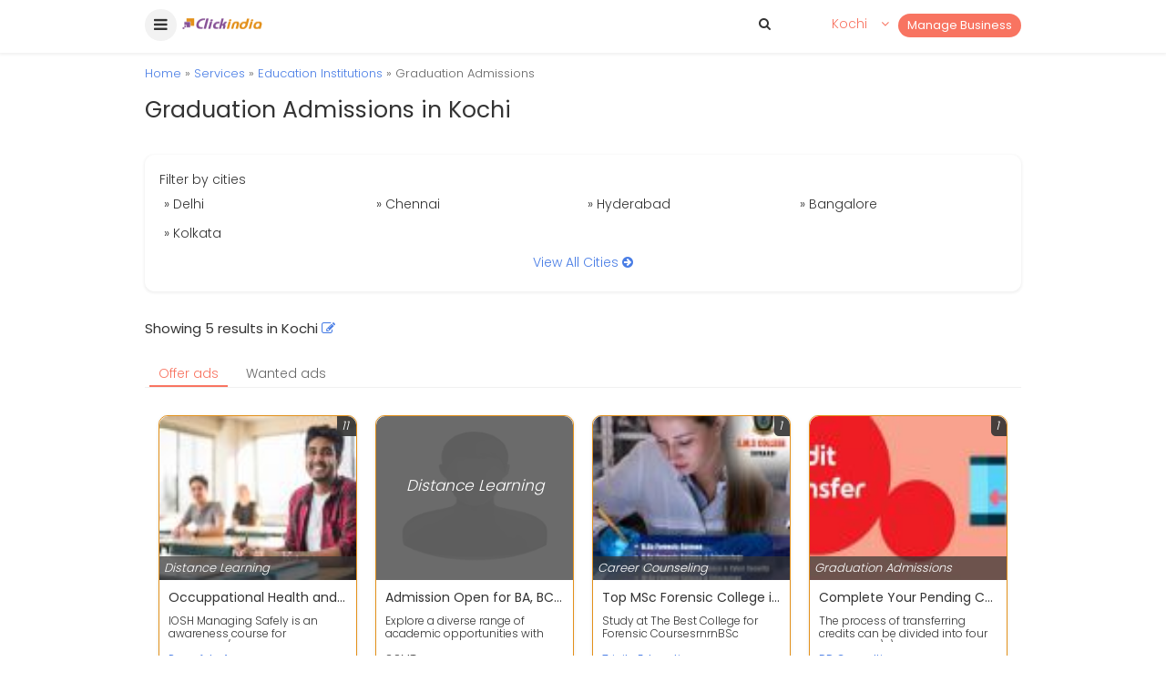

--- FILE ---
content_type: text/html; charset=UTF-8
request_url: https://kochi.clickindia.com/services/education-institutions/graduate-admissions/
body_size: 74916
content:
<?xml version="1.0" encoding="UTF-8"?>
<!DOCTYPE html>
<html xml:lang="en">
   <head>
      <title>Graduation College Admissions in Kochi,Admission in BCOM,BSC,BA</title>
      <meta name="HandheldFriendly" content="true"/>
      <meta name="viewport" content="width=device-width, initial-scale=1.0"/>
      <meta http-equiv="Content-Type" content="text/html; charset=utf-8">
	  <meta name="facebook-domain-verification" content="bxdy3cz6dyog5eg03x2sfi3affmdv1" />
	  							<base href="https://kochi.clickindia.com">
												<link rel="alternate" href="https://wap.clickindia.com/kochi/?id=1655"><link rel="canonical" href="https://kochi.clickindia.com/services/education-institutions/graduate-admissions/">
      <script src="https://ajax.googleapis.com/ajax/libs/jquery/3.1.1/jquery.min.js"></script>
      <link href="https://fonts.googleapis.com/css?family=Poppins:300,400,500,600,700" rel="stylesheet">
      <link rel="stylesheet" type="text/css" href="https://www.clickindia.com/style/new-style.css?n=1768723692" />
      <!--<link rel="stylesheet" type="text/css" href="https://www.clickindia.com/style/new-style.css" />-->
			
				<script>
					curl = window.location.href;
					var  ajaxPath = "";
					var site = "";
					if(curl.indexOf("wap.clickindia.com") != -1)
          {
            site = "wap";
            access = "wap_uid";
            email_cookie = "wap_uemail";
            mobile_cookie = "wap_umobile";
            ajaxPath = "https://wap.clickindia.com/";
            functionParam = "functionName";
            login = "wlogin";
          }
					else
					{
						getHost  = curl.split(".");	
						getHost1 = getHost[0].split("//");
						Host = getHost1[1];
						site = "www";
            access = "user_access";
            email_cookie = "user_email";
            mobile_cookie = "user_mobile";
            ajaxPath = "https://"+Host+".clickindia.com/cimem/";
            functionParam = "FormName";
            login = "login";
					}
				</script>
			
   </head>
   <body>

		      <div class="header1 onscr1">
         <div class="m_head">
            <div class="fl w20">
               <a href="javascript:;" class="fl f17 msOpen cn fw3 menut mt" id="msOpen" ><i class="fa fa-bars"></i></a>
               <a href="https://kochi.clickindia.com" class="fl mt15 ml kochi" id="prev_city_logo"><img src="[data-uri]" width="90" class="disb"><img src="https://www.clickindia.com/images/clickindia_logom.png" width="25" class="ldisb" style="margin-top:-5px"></a> 
            </div>
						<div class="fl w80 ri mt1" align="right">
               <a href="https://www.clickindia.com/cbiz/" class="sellbtn fr">Manage Business</a>
                                      <a href="javascript:;" class="c14 ellipsis fr ml1 mr1 w120" id="show03"><span class="fl w80 ellipsis" id="prev_city_h">Kochi</span> <span class="fr w20"><i class="fa fa-angle-down"></i></span></a>
                                 <a href="javascript:;" id="s01" class="c3 fr "><i class="fa fa-search"></i></a> 
               <div class="cl"></div>
            </div>
            <div class="cl"></div>
            <form class="serdiv mt1 dnone" id="s02" action="https://www.clickindia.com/qu.php">
               <input type="text" name="xd" placeholder="Search products or services..." id="what" autocomplete="off" required/>
				               <button type="submit"><i class="fa fa-arrow-right"></i></button>
               <div class="cl"></div>
            </form>
            <div class="cl"></div>
         </div>
         <div class="ms-sidebar ms-bar-block ms-animate-right f16" style="display:none;z-index:99999; top:0;" id="mySidebar">
            <div class="c1" style="background-color:#f87461; padding:20px 15px">
               <span class="fl cn w25"> <span class="fl c3 f20 user_ic"> <i class="fa fa-user"></i> </span></span> 
               <a href="https://www.clickindia.com/login.php" class="fl c1 w75 mt f16">Login / Signup</a> 
               <div class="cl"></div>
            </div>
            <a href="https://kochi.clickindia.com" class="ms-bar-item ms-btn" id="prev_city_m">Home</a>
						<a href="https://www.clickindia.com/cbiz/" onclick="" class="ms-bar-item ms-btn">Manage Business</a>
				    <!--<a href="https://www.clickindia.com/crm/business-edit.php" onclick="" class="ms-bar-item ms-btn">Manage Business</a>-->
				    <a href="https://www.clickindia.com/email-response.php" onclick="" class="ms-bar-item ms-btn">Post Your Requirement</a>
				    <a href="https://www.clickindia.com/profile/my_items.php" onclick="" class="ms-bar-item ms-btn">Manage Requirement</a>
            <a href="https://www.clickindia.com/aboutus.html" onclick="" class="ms-bar-item ms-btn">About Us </a> 
            <a href="https://www.clickindia.com/contact-us.html" onclick="" class="ms-bar-item ms-btn">Contact Us </a> 
            <a href="https://www.clickindia.com/privacy-policy.html" onclick="" class="ms-bar-item ms-btn">Privacy Policy </a>
            <a href="https://www.clickindia.com/safety-tips.html" onclick="" class="ms-bar-item ms-btn">Safety Tips </a>
            <a href="https://www.clickindia.com/terms-of-use.html" onclick="" class="ms-bar-item ms-btn">Terms of Use </a>
            <a href="https://www.clickindia.com/blog/" onclick="" class="ms-bar-item ms-btn">Blog </a>
						         </div>
         <div class="ms-overlay ms-animate-opacity " style="cursor:pointer" id="myOverlay"></div>
      </div>
      
      
      <div class="slp" id="cl01" style="display:none">
         <div class="locanpop">
            <div class="f17 p20 c3 cn fw4">Please select your location to serve you better</div>
            <div class="f14">
               <form name="" id="" method="" action="" >
                  <div class="clocation1 f13 cn">
                     <a href="">Ahemdabad</a>
                     <a href="">Bengaluru</a>
                     <a href="">Chennai</a>
                     <a href="">Delhi</a>
                     <a href="">Hyderabad</a>
                     <a href="">Kolkata</a>
                  </div>
                  <div class="mt4 bb1 cn p_r"><span style="display:inline-block; background-color:#fff; padding:5px 10px; position:absolute; top:-15px">OR</span></div>
                  <div class="serdiv mt4 mb2 p_r">
                     <input type="text" name="location" placeholder="Enter location" style="padding-left:25px" />
                     <button type="submit" name="submit"><i class="fa fa-arrow-right"></i></button>
                     <span class="p_a c14 f17" style="top:18px; left:15px"><i class="fa fa-map-marker"></i></span>
                     <div class="cl"></div>
                  </div>
               </form>
               <div class="cl"></div>
            </div>
         </div>
      </div>
      
				
      <!-- Header Ends -->
      
      <script>
$(document).ready(function()
{
	if(!getCookie("vendor_login"))
	{
		CheckNumber();
	}
});
function getCookie(cname) {
    var name = cname + "=";
    var decodedCookie = decodeURIComponent(document.cookie);
    var ca = decodedCookie.split(';');
    for(var i = 0; i < ca.length; i++) {
        var c = ca[i];
        while (c.charAt(0) == ' ') {
            c = c.substring(1);
        }
        if (c.indexOf(name) == 0) {
            return c.substring(name.length, c.length);
        }
    }
    return "";
}
function CheckNumber()
{
    if(getCookie(access))
    {
				
				var uid = getCookie(access);
				var xmlhttp = new XMLHttpRequest();
            xmlhttp.open("GET",ajaxPath+"ad-post-ajax.php?u_id="+uid+"&functionName=CheckVerifyNumber",true);
            xmlhttp.send();
            xmlhttp.onreadystatechange = function()
            {
                if (xmlhttp.readyState == 4 && xmlhttp.status == 200)
                {
                    var response = xmlhttp.responseText;
                    if(response == "notverify")
                    {
                        delete_job_user_cookie();
                    }
                }
            }
    }
}
function delete_job_user_cookie() {
    delete_user_cookie_values("user_name", "", "/", ".clickindia.com", "");
    delete_user_cookie_values("user_mobile", "", "/", ".clickindia.com", "");
    delete_user_cookie_values("user_access", "", "/", ".clickindia.com", "");
    delete_user_cookie_values("user_email", "", "/", ".clickindia.com", "");
    delete_user_cookie_values("wap_uname", "", "/", ".clickindia.com", "");
    delete_user_cookie_values("wap_uid", "", "/", ".clickindia.com", "");
    delete_user_cookie_values("wap_uemail", "", "/", ".clickindia.com", "");
    delete_user_cookie_values("wap_umobile", "", "/", ".clickindia.com", "");
		delete_user_cookie_values("vendor_login", "", "/", ".clickindia.com", "");
    window.location = "https://"+site+".clickindia.com";
}

function delete_user_cookie_values(name, value, path, domain, secure) {
    var cookie_string = name + "=" + escape(value);
    var mydate = new Date();
    mydate.setTime(mydate.getTime() - (10 * 365 * 24 * 60 * 60 * 1000));
    cookie_string += "; expires=" + mydate.toGMTString();
    if (path) {
        cookie_string += "; path=" + escape(path)
    }
    if (domain) {
        cookie_string += "; domain=" + escape(domain)
    }
    if (secure) {
        cookie_string += "; secure"
    }
    document.cookie = cookie_string
}
         $(document).ready(function(){
          $("#cl1").click(function(){
         	$("#cl01").show();
          });
           
          
           $("#si01").click(function(){
         	$("#si01").addClass("active");
         	$("#su01").removeClass("active");
         	$("#signin").show();
         	$("#signup").hide();
          });
           $("#su01").click(function(){
         	$("#su01").addClass("active");
         	$("#si01").removeClass("active");
         	$("#signin").hide();
         	$("#signup").show();
          });
          	 
           $("#s01").click(function(){
         	$("#s02").toggle('500');
					$("#what").focus();
         	$("#search01").focus();
          });
         });
         
           
      </script>
      <script>
         $(document).ready(function(){
         	
           	$("#sr1").click(function(){
         		$("#sr1a").show();
         		$("#sr01").focus();
         	})
         	
         	$("#cl01").click(function(){
         		$("#sr1a").hide();
         	})
         	
            $(".msOpen").click(function(){
         		$("#mySidebar").show();
         		$("#myOverlay").show();
         	})
         	$("#myOverlay").click(function(){
         		$("#mySidebar").hide();
         		$("#myOverlay").hide();
         	})	
          
         });
         
         
         
         $(document).ready(function(){
         	$("#clox").click(function(){
         		$("#userT").hide();
         	});
         	$("#nxt1").click(function(){
         		$("#stp1").hide();
         		$("#stp2").show();
         	});
         		
         	
         });
         
      </script>
      

<!-- Home Page Js -->
<!-- End-->
<script src="https://www.gstatic.com/firebasejs/5.8.3/firebase.js"></script>

<script>
// Initialize Firebase
/*Update this config*/
var config = {
 apiKey: "AIzaSyAREovlYV4kR58E1wh51UhiTGzT2jG0uNE",
    authDomain: "clickindia-web.firebaseapp.com",
    databaseURL: "https://clickindia-web.firebaseio.com",
    projectId: "clickindia-web",
    storageBucket: "clickindia-web.appspot.com",
    messagingSenderId: "485751117085",
    appId: "1:485751117085:web:281a23cf0f968682b2bdf4",
    measurementId: "G-3WCWDJM6VH"
};
firebase.initializeApp(config);
//Retrieve Firebase Messaging object
const messaging = firebase.messaging();

					if(Notification.permission == 'denied'){
              sendwebPermissionStatus();
            }
          else{
            messaging
            .requestPermission()

            .then(function () {
    //            console.log("Notification permission granted.");

                // get the token in the form of promise
                return messaging.getToken()
            })
            .then(function(token) {
					//	console.log(token);
                    sendTokenToServer(token);
            })
            .catch(function (err) {
  //              console.log("Unable to get permission to notify.", err);

            });
          }

     messaging.onMessage(function(payload) {
   console.log("Message received. ", payload);
   var notificationTitle = payload.data.title;
    var all_data = notificationTitle.split("^");
	if(all_data.length > 1){
    var title = all_data[0];
	var page =  all_data[1];
	var id =  all_data[2];
	}
	else{
	  var title=notificationTitle;
	}
	//"https://www.clickindia.com/".page.".php?id=".id
   	/*
		const notificationOptions = {
      body: payload.data.body,
      icon: payload.data.icon,
      image: payload.data.image,
      click_action: "https://www.clickindia.com/"+page+".php?id="+id, // To handle notification click when notification is moved to notification tray
          data: {
              click_action: "https://www.clickindia.com/"+page+".php?id="+id
          }
    };
		*/
		const notificationOptions = {
      body: payload.data.body,
      icon: payload.data.icon,
      image: payload.data.image,
      click_action:  payload.data.url, // To handle notification click when notification is moved to notification tray
          data: {
              click_action:  payload.data.url
          }
    };
   var notification = new Notification(title,notificationOptions);
  });


     function sendTokenToServer(token)
     {
		var xmlhttp = new XMLHttpRequest();
//alert("/cimem/ad-post-ajax.php?token="+token+"&functionName=PushNotificationAction");
		xmlhttp.open("GET",ajaxPath+"ad-post-ajax.php?token="+token+"&functionName=PushNotificationAction",true);
		xmlhttp.send();
		xmlhttp.onreadystatechange = function()
        {
        if (xmlhttp.readyState == 4 && xmlhttp.status == 200)
        {
            var response = xmlhttp.responseText;
        }
        }
     }

		function sendwebPermissionStatus(){
//      alert('permission deny');
  var xmlhttp = new XMLHttpRequest();
    xmlhttp.open("GET",ajaxPath+"ad-post-ajax.php?functionName=PushNotificationDeny",true);
    xmlhttp.send();
    xmlhttp.onreadystatechange = function()
        {
        if (xmlhttp.readyState == 4 && xmlhttp.status == 200)
        {
            var response = xmlhttp.responseText;
        }
        }


      }
/*Header City Code*/

function setCookie(cname,cvalue,time) {
    var d = new Date();
    d.setTime(d.getTime() + (time*1000));
    var expires = "expires=" + d.toGMTString();
    document.cookie = cname + "=" + cvalue + ";" + expires + ";path=/; domain=.clickindia.com";
}
function getCookie(cname) {
    var name = cname + "=";
    var decodedCookie = decodeURIComponent(document.cookie);
    var ca = decodedCookie.split(';');
    for(var i = 0; i < ca.length; i++) {
        var c = ca[i];
        while (c.charAt(0) == ' ') {
            c = c.substring(1);
        }
        if (c.indexOf(name) == 0) {
            return c.substring(name.length, c.length);
        }
    }
    return "";
}

$(document).ready(function(){
u_prev_city = 'Kochi';
detail_page_city = '';
pagen = '';
hcity = 'Kochi';
ctime = 24*60*60*1;
if(u_prev_city != '')
	setCookie('u_prev_city',u_prev_city,ctime);
if(getCookie('u_prev_city') == '')
{
	if(detail_page_city != '')
		setCookie('u_prev_city',detail_page_city,ctime);
}
if(pagen == 'home' && hcity == '')
	delete_user_cookie_values("u_prev_city", "", "/", ".clickindia.com", "");
if(getCookie('u_prev_city') !="")
{
	city_url = getCookie('u_prev_city').toLowerCase().replace(' ','-');
	if(site == "wap")
		city_url = "https://wap.clickindia.com/"+city_url+"/";
	else
		city_url = "https://"+city_url+".clickindia.com";
	$("#prev_city_h").html(getCookie('u_prev_city'));
	$("#prev_city_logo").attr("href", city_url);
	$("#prev_city_m").attr("href", city_url);
	$("#what").after("<input type='hidden' name='l' value='"+getCookie('u_prev_city').toLowerCase()+"'>");
}
});
    </script>

   </body>
</html>	<style>
.city_dis { background: rgba(51,51,51,0.9); position: fixed; top: 0; left: 0; width: 100%; height: 100%; z-index: 99999; display: none; } .city_dis_sh { position: relative; top: 5%; left: 28%; margin-left: -150px; max-width: 900px; height: 500px; overflow-y: scroll; overflow-x: hidden; } .bo2 { border: 1px solid #e0e0e0; } .cur { border-radius: 4px; -moz-border-radius: 4px; -webkit-border-radius: 4px; border-top-left-radius: 4px 4px; border-top-right-radius: 4px 4px; border-bottom-right-radius: 4px 4px; border-bottom-left-radius: 4px 4px; } .g12 { background-color: #fff; } .close_1 { color: #f00; position: absolute; top: 10px; right: 10px; cursor: pointer; } .cat_cites1 a { float: left; width: 17%; border-bottom: 1px dashed #d4d4d4; padding: 8px 0; margin: 0 10px; font-size: 15px; } a:visited { text-decoration: none; }.mt6 { margin-top: 20px; }.clr { clear: both; }.mh135 {min-height: 135px;}ul { list-style-type: none; } .breadcrumb li { display: block; float: left; padding: 5px; margin: 0; position: relative; top: 0; left: 0; font-size: 14px; } .breadcrumb li.arw { float: left; padding: 5px 0; margin: 0; position: relative; top: 0; left: 0; }.bsbb { box-sizing: border-box; } .flt_sort { background-color: #fff; border: 1px solid #bccade; border-radius: 20px; }
.breadcrumb{padding:0px;margin:0px;}
.ui-state-active{border:none !important;background-color:#e6f2ff !important; color:#333333 !important; margin:0 !important;}
.ui-state-active .mark{color:red !important}
.chzn-container-single .chzn-single {box-shadow: 0px 1px 3px 1px rgba(0, 0, 0, 0.06) !important; height:auto!important; padding:10px 10px!important; border-radius:10px;border: 1px solid #ddd!important;}
@media only screen and (max-width:640px) { .cat_cites1 a {width: 40%} .city_dis_sh{left:0px;margin-left:0px;}}
</style> <div class="main p20 pt70"> <div class="f13 c6"><a href="/">Home</a> » <a href="services/">Services</a> » <a href="services/education-institutions/">Education Institutions</a> » Graduation Admissions</div> <h1 class="f25 fw4 c3 mt15 lh28">Graduation Admissions in Kochi</h1> </div> <div class="main p20 pt"> <div class="dbg subcat mt1"> <div>Filter by cities</div> <a href='https://delhi.clickindia.com/services/education-institutions/graduate-admissions/'>&raquo; Delhi</a><a href='https://chennai.clickindia.com/services/education-institutions/graduate-admissions/'>&raquo; Chennai</a><a href='https://hyderabad.clickindia.com/services/education-institutions/graduate-admissions/'>&raquo; Hyderabad</a><a href='https://bangalore.clickindia.com/services/education-institutions/graduate-admissions/'>&raquo; Bangalore</a><a href='https://kolkata.clickindia.com/services/education-institutions/graduate-admissions/'>&raquo; Kolkata</a> <div class="cn mt"><a href="javascript:;" id="show01" style="width:100%; color:#497de5;">View All Cities <i class="fa fa-arrow-circle-right"></i></a></div> <div class="cl"></div> </div> <div class='city_dis' id='city_01'><div class='p1 g12 cur pt bo2 cat_cites1 city_dis_sh' ><span class='close_1'>&#10005;</span><div class='f20 mt1 mb1' align='center'>Popular Cities</div><div><a href='https://ahmedabad.clickindia.com/services/education-institutions/graduate-admissions/'>Ahmedabad</a><a href='https://bangalore.clickindia.com/services/education-institutions/graduate-admissions/'>Bangalore</a><a href='https://chennai.clickindia.com/services/education-institutions/graduate-admissions/'>Chennai</a><a href='https://delhi.clickindia.com/services/education-institutions/graduate-admissions/'>Delhi</a><a href='https://gurgaon.clickindia.com/services/education-institutions/graduate-admissions/'>Gurgaon</a><a href='https://hyderabad.clickindia.com/services/education-institutions/graduate-admissions/'>Hyderabad</a><a href='https://kolkata.clickindia.com/services/education-institutions/graduate-admissions/'>Kolkata</a><a href='https://mumbai.clickindia.com/services/education-institutions/graduate-admissions/'>Mumbai</a><a href='https://noida.clickindia.com/services/education-institutions/graduate-admissions/'>Noida</a><a href='https://pune.clickindia.com/services/education-institutions/graduate-admissions/'>Pune</a><div class='clr'></div></div><div class='f20 mt6 mb1' align='center'>All Cities</div><div style='padding-bottom:20px'><a href='https://ahmedabad.clickindia.com/services/education-institutions/graduate-admissions/'>Ahmedabad</a><a href='https://amravati.clickindia.com/services/education-institutions/graduate-admissions/'>Amravati</a><a href='https://anantapur.clickindia.com/services/education-institutions/graduate-admissions/'>Anantapur</a><a href='https://bangalore.clickindia.com/services/education-institutions/graduate-admissions/'>Bangalore</a><a href='https://bareilly.clickindia.com/services/education-institutions/graduate-admissions/'>Bareilly</a><a href='https://belgaum.clickindia.com/services/education-institutions/graduate-admissions/'>Belgaum</a><a href='https://bhopal.clickindia.com/services/education-institutions/graduate-admissions/'>Bhopal</a><a href='https://bhubaneswar.clickindia.com/services/education-institutions/graduate-admissions/'>Bhubaneswar</a><a href='https://chandigarh.clickindia.com/services/education-institutions/graduate-admissions/'>Chandigarh</a><a href='https://chennai.clickindia.com/services/education-institutions/graduate-admissions/'>Chennai</a><a href='https://coimbatore.clickindia.com/services/education-institutions/graduate-admissions/'>Coimbatore</a><a href='https://dehradun.clickindia.com/services/education-institutions/graduate-admissions/'>Dehradun</a><a href='https://delhi.clickindia.com/services/education-institutions/graduate-admissions/'>Delhi</a><a href='https://faridabad.clickindia.com/services/education-institutions/graduate-admissions/'>Faridabad</a><a href='https://ghaziabad.clickindia.com/services/education-institutions/graduate-admissions/'>Ghaziabad</a><a href='https://greater-noida.clickindia.com/services/education-institutions/graduate-admissions/'>Greater Noida</a><a href='https://gurgaon.clickindia.com/services/education-institutions/graduate-admissions/'>Gurgaon</a><a href='https://guwahati.clickindia.com/services/education-institutions/graduate-admissions/'>Guwahati</a><a href='https://gwalior.clickindia.com/services/education-institutions/graduate-admissions/'>Gwalior</a><a href='https://hooghly.clickindia.com/services/education-institutions/graduate-admissions/'>Hooghly</a><a href='https://hyderabad.clickindia.com/services/education-institutions/graduate-admissions/'>Hyderabad</a><a href='https://indore.clickindia.com/services/education-institutions/graduate-admissions/'>Indore</a><a href='https://jabalpur.clickindia.com/services/education-institutions/graduate-admissions/'>Jabalpur</a><a href='https://jaipur.clickindia.com/services/education-institutions/graduate-admissions/'>Jaipur</a><a href='https://kanpur.clickindia.com/services/education-institutions/graduate-admissions/'>Kanpur</a><a href='https://kochi.clickindia.com/services/education-institutions/graduate-admissions/'>Kochi</a><a href='https://kolhapur.clickindia.com/services/education-institutions/graduate-admissions/'>Kolhapur</a><a href='https://kolkata.clickindia.com/services/education-institutions/graduate-admissions/'>Kolkata</a><a href='https://lucknow.clickindia.com/services/education-institutions/graduate-admissions/'>Lucknow</a><a href='https://madurai.clickindia.com/services/education-institutions/graduate-admissions/'>Madurai</a><a href='https://meerut.clickindia.com/services/education-institutions/graduate-admissions/'>Meerut</a><a href='https://mumbai.clickindia.com/services/education-institutions/graduate-admissions/'>Mumbai</a><a href='https://mysore.clickindia.com/services/education-institutions/graduate-admissions/'>Mysore</a><a href='https://nagpur.clickindia.com/services/education-institutions/graduate-admissions/'>Nagpur</a><a href='https://nashik.clickindia.com/services/education-institutions/graduate-admissions/'>Nashik</a><a href='https://nellore.clickindia.com/services/education-institutions/graduate-admissions/'>Nellore</a><a href='https://noida.clickindia.com/services/education-institutions/graduate-admissions/'>Noida</a><a href='https://patna.clickindia.com/services/education-institutions/graduate-admissions/'>Patna</a><a href='https://puducherry.clickindia.com/services/education-institutions/graduate-admissions/'>Puducherry</a><a href='https://pune.clickindia.com/services/education-institutions/graduate-admissions/'>Pune</a><a href='https://rajkot.clickindia.com/services/education-institutions/graduate-admissions/'>Rajkot</a><a href='https://ranchi.clickindia.com/services/education-institutions/graduate-admissions/'>Ranchi</a><a href='https://surat.clickindia.com/services/education-institutions/graduate-admissions/'>Surat</a><a href='https://thiruvananthapuram.clickindia.com/services/education-institutions/graduate-admissions/'>Thiruvananthapuram</a><a href='https://tirupati.clickindia.com/services/education-institutions/graduate-admissions/'>Tirupati</a><a href='https://ujjain.clickindia.com/services/education-institutions/graduate-admissions/'>Ujjain</a><a href='https://vadodara.clickindia.com/services/education-institutions/graduate-admissions/'>Vadodara</a><a href='https://vellore.clickindia.com/services/education-institutions/graduate-admissions/'>Vellore</a><a href='https://vijayawada.clickindia.com/services/education-institutions/graduate-admissions/'>Vijayawada</a><div class='clr'></div></div><div class='clr'></div></div></div> <h2 class="f15 fw4 c3 mt3">Showing 5 results in Kochi <a href="javascript:;" id="show02"><i class="fa fa-edit"></i></a></h2> <div class="cl"></div> </div> <div class="main p20_0"> <div class="sear_scrol bb1"> <a href="javascript:;" id="ofads" class="sear_scrol_d2 activesrh2" style="cursor:auto;">Offer ads </a> <a href="https://kochi.clickindia.com/services/education-institutions/graduate-admissions/&ad_type=wanted" id="wnads" class="sear_scrol_d2"> Wanted ads </a> <div class="cl"></div> </div> <div class="mt p1" id="oads" style="margin:10px -5px; "> <span id="customFilter"> <div class="lst1"> <span class="lst1a highl_b"> <a href="https://www.clickindia.com/detail.php?id=182173807"><div class="psimg"> <img src="https://s3.ap-south-1.amazonaws.com/www.cimg.in/images/2021/10/30/43/_16355745581_th.jpg" onerror="this.onerror=null;this.src='https://www.clickindia.com/images/2021/10/30/43/_16355745581_th.jpg';" alt = "Occuppational Health and safety Traininig provider" title="Occuppational Health and safety Traininig provider"><i class="categoryn">Distance Learning </i> <i class="imgcount">11</i> </div> </a><div class="p1 c3 f14 lh18 mh110"> <a href="https://www.clickindia.com/detail.php?id=182173807"> <div class="ellipsis fw4 c3">Occuppational Health and safety Traininig provider</div> <div class="f12 c3 mt1 ho">IOSH Managing Safely is an awareness course for managers/supervisors in organisations whose responsi...</div> </a><div class="mt"> <a href="https://www.clickindia.com/business/prosafety-academy-7623710/"><div class="mt fl w50"> <span class="f12 ellipsis fw4">Prosafety Academy</span> <span class="f10 c9 ellipsis"><i class="fa fa-map-marker"></i> All Over India</span> </div></a> <div class="mt fl ri w50"> <span class="f10 c9">Starting</span><br/> <span class="f14 fw4 ellipsis"><i class="fa fa-rupee"></i> 7999</span> </div> <div class="cl"></div> </div> </div> </span> </div><div class="lst1"> <span class="lst1a highl_b"> <a href="https://www.clickindia.com/detail.php?id=192021733"><div class="psimg"> <img src="https://www.clickindia.com/gifs/default-img.png" onerror="this.onerror=null;this.src='';" alt = "Admission Open for BA, BCom, BAC, MCom, MAC, B.Ed Programs: Secure Your Future Today" title="Admission Open for BA, BCom, BAC, MCom, MAC, B.Ed Programs: Secure Your Future Today"><i class="categoryn cn default">Distance Learning </i> </div> </a><div class="p1 c3 f14 lh18 mh110"> <a href="https://www.clickindia.com/detail.php?id=192021733"> <div class="ellipsis fw4 c3">Admission Open for BA, BCom, BAC, MCom, MAC, B.Ed Programs: Secure Your Future Today</div> <div class="f12 c3 mt1 ho">Explore a diverse range of academic opportunities with our BA, BCom, BAC, MCom, MAC, and B.Ed progra...</div> </a><div class="mt"> <div class="mt fl w50"> <span class="f12 ellipsis c3">OSMT</span> <span class="f10 c9 ellipsis"><i class="fa fa-map-marker"></i> All Over India</span> </div> <div class="mt fl ri w50"> <span class="f10 c9">Starting</span><br/> <span class="f14 fw4 ellipsis"><i class="fa fa-rupee"></i> 48500</span> </div> <div class="cl"></div> </div> </div> </span> </div><div class="lst1"> <span class="lst1a highl_b"> <a href="https://www.clickindia.com/detail.php?id=178597185"><div class="psimg"> <img src="https://s3.ap-south-1.amazonaws.com/www.cimg.in/images/2021/04/05/35/_16176208351_th.jpg" onerror="this.onerror=null;this.src='https://www.clickindia.com/images/2021/04/05/35/_16176208351_th.jpg';" alt = "Top MSc Forensic College in TamilNadu" title="Top MSc Forensic College in TamilNadu"><i class="categoryn">Career Counseling </i> <i class="imgcount">1</i> </div> </a><div class="p1 c3 f14 lh18 mh110"> <a href="https://www.clickindia.com/detail.php?id=178597185"> <div class="ellipsis fw4 c3">Top MSc Forensic College in TamilNadu</div> <div class="f12 c3 mt1 ho">Study at The Best College for Forensic CoursesrnrnBSc Forensic SciencernBSc Forensic Science & Crimi...</div> </a><div class="mt"> <a href="https://www.clickindia.com/business/trinity-education-7427289/"><div class="mt fl w50"> <span class="f12 ellipsis fw4">Trinity Education</span> <span class="f10 c9 ellipsis"><i class="fa fa-map-marker"></i> All Over India</span> </div></a> <div class="mt fl ri w50"> <span class="f10 c9">Starting</span><br/> <span class="f14 fw4 ellipsis"><i class="fa fa-rupee"></i> 50000</span> </div> <div class="cl"></div> </div> </div> </span> </div><div class="lst1"> <span class="lst1a highl_b"> <a href="https://www.clickindia.com/detail.php?id=184842358"><div class="psimg"> <img src="https://s3.ap-south-1.amazonaws.com/www.cimg.in/images/2022/05/23/22/_16532962001_th.jpg" onerror="this.onerror=null;this.src='https://www.clickindia.com/images/2022/05/23/22/_16532962001_th.jpg';" alt = "Complete Your Pending Course here BE/Btech/Arts Having Arrears Dont take Worry" title="Complete Your Pending Course here BE/Btech/Arts Having Arrears Dont take Worry"><i class="categoryn">Graduation Admissions </i> <i class="imgcount">1</i> </div> </a><div class="p1 c3 f14 lh18 mh110"> <a href="https://www.clickindia.com/detail.php?id=184842358"> <div class="ellipsis fw4 c3">Complete Your Pending Course here BE/Btech/Arts Having Arrears Dont take Worry</div> <div class="f12 c3 mt1 ho">The process of transferring credits can be divided into four main parts\r\nWhat transpires prior to ...</div> </a><div class="mt"> <a href="https://www.clickindia.com/business/dd-consulting-service-637459/"><div class="mt fl w50"> <span class="f12 ellipsis fw4">DD Consulting Service</span> <span class="f10 c9 ellipsis"><i class="fa fa-map-marker"></i> All Over India</span> </div></a> <div class="mt fl ri w50"> <span class="f10 c9">Starting</span><br/> <span class="f14 fw4 ellipsis"><i class="fa fa-rupee"></i> Negotiable</span> </div> <div class="cl"></div> </div> </div> </span> </div><div class="lst1"> <span class="lst1a highl_b"> <a href="https://www.clickindia.com/detail.php?id=190401489"><div class="psimg"> <img src="https://www.clickindia.com/gifs/default-img.png" onerror="this.onerror=null;this.src='';" alt = "Valid Graduation and Masters For working people" title="Valid Graduation and Masters For working people"><i class="categoryn cn default">Graduation Admissions </i> </div> </a><div class="p1 c3 f14 lh18 mh110"> <a href="https://www.clickindia.com/detail.php?id=190401489"> <div class="ellipsis fw4 c3">Valid Graduation and Masters For working people</div> <div class="f12 c3 mt1 ho">Valid Graduation and Masters For working professional candidate from approved university</div> </a><div class="mt"> <a href="https://www.clickindia.com/business/education-7839065/"><div class="mt fl w50"> <span class="f12 ellipsis fw4">education</span> <span class="f10 c9 ellipsis"><i class="fa fa-map-marker"></i> All Over India</span> </div></a> <div class="mt fl ri w50"> <span class="f10 c9">Starting</span><br/> <span class="f14 fw4 ellipsis"><i class="fa fa-rupee"></i> 30000</span> </div> <div class="cl"></div> </div> </div> </span> </div><div class="lst1"> <span class="lst1a highl_b"> <a href="https://www.clickindia.com/detail.php?id=186788492"><div class="psimg"> <img src="https://www.clickindia.com/gifs/default-img.png" onerror="this.onerror=null;this.src='';" alt = "Get Degree in single sitting  Learn more earn more .  Clear your gaps." title="Get Degree in single sitting  Learn more earn more .  Clear your gaps."><i class="categoryn cn default">Graduation Admissions </i> </div> </a><div class="p1 c3 f14 lh18 mh110"> <a href="https://www.clickindia.com/detail.php?id=186788492"> <div class="ellipsis fw4 c3">Get Degree in single sitting  Learn more earn more .  Clear your gaps.</div> <div class="f12 c3 mt1 ho">Get Degree in single sitting . Learn more earn more . Clear your gaps. for more details call</div> </a><div class="mt"> <a href="https://www.clickindia.com/business/admissiom-adda-7839368/"><div class="mt fl w50"> <span class="f12 ellipsis fw4">Admissiom adda</span> <span class="f10 c9 ellipsis"><i class="fa fa-map-marker"></i> All Over India</span> </div></a> <div class="mt fl ri w50"> <span class="f10 c9">Starting</span><br/> <span class="f14 fw4 ellipsis"><i class="fa fa-rupee"></i> 30000</span> </div> <div class="cl"></div> </div> </div> </span> </div><div class="lst1"> <span class="lst1a highl_b"> <a href="https://www.clickindia.com/detail.php?id=190418409"><div class="psimg"> <img src="https://s3.ap-south-1.amazonaws.com/www.cimg.in/images/2023/08/12/22/_16918196391_th.jpg" onerror="this.onerror=null;this.src='https://www.clickindia.com/images/2023/08/12/22/_16918196391_th.jpg';" alt = "LEARN SOMETHING NEW ABOUT MARINE" title="LEARN SOMETHING NEW ABOUT MARINE"><i class="categoryn">Graduation Admissions </i> <i class="imgcount">1</i> </div> </a><div class="p1 c3 f14 lh18 mh110"> <a href="https://www.clickindia.com/detail.php?id=190418409"> <div class="ellipsis fw4 c3">LEARN SOMETHING NEW ABOUT MARINE</div> <div class="f12 c3 mt1 ho">THIS IS GOLDEN CHANCES FOR INTERESTED STUDENT IN MARINE COURSES STUDENT CAN GET DEGREE AND DIPOLMA I...</div> </a><div class="mt"> <a href="https://www.clickindia.com/business/acseducation-7993873/"><div class="mt fl w50"> <span class="f12 ellipsis fw4">acseducation</span> <span class="f10 c9 ellipsis"><i class="fa fa-map-marker"></i> All Over India</span> </div></a> <div class="mt fl ri w50"> <span class="f10 c9">Starting</span><br/> <span class="f14 fw4 ellipsis"><i class="fa fa-rupee"></i> 15000</span> </div> <div class="cl"></div> </div> </div> </span> </div><div class="lst1"> <span class="lst1a highl_b"> <a href="https://www.clickindia.com/detail.php?id=179521346"><div class="psimg"> <img src="https://s3.ap-south-1.amazonaws.com/www.cimg.in/images/2021/05/18/07/_16213199621_th.jpeg" onerror="this.onerror=null;this.src='https://www.clickindia.com/images/2021/05/18/07/_16213199621_th.jpeg';" alt = "bsc agriculture college in uttarakhand | BFIT college Dehradun" title="bsc agriculture college in uttarakhand | BFIT college Dehradun"><i class="categoryn">Private Tutors </i> <i class="imgcount">2</i> </div> </a><div class="p1 c3 f14 lh18 mh110"> <a href="https://www.clickindia.com/detail.php?id=179521346"> <div class="ellipsis fw4 c3">bsc agriculture college in uttarakhand | BFIT college Dehradun</div> <div class="f12 c3 mt1 ho">Bachelor of Science in Agriculture or BSc in Agriculture is an undergraduate program. It is a four-y...</div> </a><div class="mt"> <a href="https://www.clickindia.com/business/bfit-group-of-institutions-7468976/"><div class="mt fl w50"> <span class="f12 ellipsis fw4">BFiT Group of Institutions</span> <span class="f10 c9 ellipsis"><i class="fa fa-map-marker"></i> All Over India</span> </div></a> <div class="mt fl ri w50"> <span class="f10 c9">Starting</span><br/> <span class="f14 fw4 ellipsis"><i class="fa fa-rupee"></i> 65000</span> </div> <div class="cl"></div> </div> </div> </span> </div><div class="lst1"> <span class="lst1a highl_b"> <a href="https://www.clickindia.com/detail.php?id=192992801"><div class="psimg"> <img src="https://s3.ap-south-1.amazonaws.com/www.cimg.in/images/2024/07/16/20/_17211162961_th.jpg" onerror="this.onerror=null;this.src='https://www.clickindia.com/images/2024/07/16/20/_17211162961_th.jpg';" alt = "Admission open in mba bsc MSc BCA BTech" title="Admission open in mba bsc MSc BCA BTech"><i class="categoryn">Distance Learning </i> <i class="imgcount">2</i> </div> </a><div class="p1 c3 f14 lh18 mh110"> <a href="https://www.clickindia.com/detail.php?id=192992801"> <div class="ellipsis fw4 c3">Admission open in mba bsc MSc BCA BTech</div> <div class="f12 c3 mt1 ho">Complete your degree MBA BSC MCA bcom llb bpharma dpharma ANM GNm</div> </a><div class="mt"> <a href="https://www.clickindia.com/business/admission-guidance-8047649/"><div class="mt fl w50"> <span class="f12 ellipsis fw4">Admission Guidance</span> <span class="f10 c9 ellipsis"><i class="fa fa-map-marker"></i> All Over India</span> </div></a> <div class="mt fl ri w50"> <span class="f10 c9">Starting</span><br/> <span class="f14 fw4 ellipsis"><i class="fa fa-rupee"></i> 10000</span> </div> <div class="cl"></div> </div> </div> </span> </div><div class="lst1"> <span class="lst1a highl_b"> <a href="https://www.clickindia.com/detail.php?id=187817259"><div class="psimg"> <img src="https://s3.ap-south-1.amazonaws.com/www.cimg.in/images/2023/01/23/57/_16744740371_th.png" onerror="this.onerror=null;this.src='https://www.clickindia.com/images/2023/01/23/57/_16744740371_th.png';" alt = "BBA/BCA/B.TECH/BALLB/MBA REGISTRATIONS OPEN  IN DELHI/NCR FOR 2023" title="BBA/BCA/B.TECH/BALLB/MBA REGISTRATIONS OPEN  IN DELHI/NCR FOR 2023"><i class="categoryn">Career Counseling </i> <i class="imgcount">7</i> </div> </a><div class="p1 c3 f14 lh18 mh110"> <a href="https://www.clickindia.com/detail.php?id=187817259"> <div class="ellipsis fw4 c3">BBA/BCA/B.TECH/BALLB/MBA REGISTRATIONS OPEN  IN DELHI/NCR FOR 2023</div> <div class="f12 c3 mt1 ho">Achievia is an educational consultancy dedicated towards providing the best career guidance,working ...</div> </a><div class="mt"> <a href="https://www.clickindia.com/business/achievia-educations-7876758/"><div class="mt fl w50"> <span class="f12 ellipsis fw4">ACHIEVIA EDUCATIONS</span> <span class="f10 c9 ellipsis"><i class="fa fa-map-marker"></i> All Over India</span> </div></a> <div class="mt fl ri w50"> <span class="f10 c9">Starting</span><br/> <span class="f14 fw4 ellipsis"><i class="fa fa-rupee"></i> 1000</span> </div> <div class="cl"></div> </div> </div> </span> </div><div class="lst1"> <span class="lst1a highl_b"> <a href="https://www.clickindia.com/detail.php?id=191292068"><div class="psimg"> <img src="https://s3.ap-south-1.amazonaws.com/www.cimg.in/images/2023/11/20/52/_17004722051_th.png" onerror="this.onerror=null;this.src='https://www.clickindia.com/images/2023/11/20/52/_17004722051_th.png';" alt = "Last chance to take admission  in B.ED/M.ED from MDU/CRSU." title="Last chance to take admission  in B.ED/M.ED from MDU/CRSU."><i class="categoryn">Graduation Admissions </i> <i class="imgcount">1</i> </div> </a><div class="p1 c3 f14 lh18 mh110"> <a href="https://www.clickindia.com/detail.php?id=191292068"> <div class="ellipsis fw4 c3">Last chance to take admission  in B.ED/M.ED from MDU/CRSU.</div> <div class="f12 c3 mt1 ho">Don't miss out on your last opportunity to secure admission in M.Ed/B.Ed programs from prestigious M...</div> </a><div class="mt"> <a href="https://www.clickindia.com/business/educational-institutions-7695932/"><div class="mt fl w50"> <span class="f12 ellipsis fw4">Educational Institutions</span> <span class="f10 c9 ellipsis"><i class="fa fa-map-marker"></i> All Over India</span> </div></a> <div class="mt fl ri w50"> <span class="f10 c9">Starting</span><br/> <span class="f14 fw4 ellipsis"><i class="fa fa-rupee"></i> 44000</span> </div> <div class="cl"></div> </div> </div> </span> </div><div class="lst1"> <span class="lst1a highl_b"> <a href="https://www.clickindia.com/detail.php?id=191235381"><div class="psimg"> <img src="https://s3.ap-south-1.amazonaws.com/www.cimg.in/images/2023/11/13/40/_16998738951_th.png" onerror="this.onerror=null;this.src='https://www.clickindia.com/images/2023/11/13/40/_16998738951_th.png';" alt = "Direct Admission BED/MED/DElED From Haryana and M.P." title="Direct Admission BED/MED/DElED From Haryana and M.P."><i class="categoryn">Graduation Admissions </i> <i class="imgcount">1</i> </div> </a><div class="p1 c3 f14 lh18 mh110"> <a href="https://www.clickindia.com/detail.php?id=191235381"> <div class="ellipsis fw4 c3">Direct Admission BED/MED/DElED From Haryana and M.P.</div> <div class="f12 c3 mt1 ho">Secure your direct admission to B.Ed, M.Ed, and D.El.Ed programs in Haryana and Madhya Pradesh. Skip...</div> </a><div class="mt"> <a href="https://www.clickindia.com/business/coaching-7948107/"><div class="mt fl w50"> <span class="f12 ellipsis fw4">COACHING</span> <span class="f10 c9 ellipsis"><i class="fa fa-map-marker"></i> All Over India</span> </div></a> <div class="mt fl ri w50"> <span class="f10 c9">Starting</span><br/> <span class="f14 fw4 ellipsis"><i class="fa fa-rupee"></i> 44000</span> </div> <div class="cl"></div> </div> </div> </span> </div><div class="lst1"> <span class="lst1a highl_b"> <a href="https://www.clickindia.com/detail.php?id=194701986"><div class="psimg"> <img src="https://s3.ap-south-1.amazonaws.com/www.cimg.in/images/2025/07/25/48/_17534317951_th.jpg" onerror="this.onerror=null;this.src='https://www.clickindia.com/images/2025/07/25/48/_17534317951_th.jpg';" alt = "Paramedical Courses Degree and Diploma" title="Paramedical Courses Degree and Diploma"><i class="categoryn">Graduation Admissions </i> <i class="imgcount">1</i> </div> </a><div class="p1 c3 f14 lh18 mh110"> <a href="https://www.clickindia.com/detail.php?id=194701986"> <div class="ellipsis fw4 c3">Paramedical Courses Degree and Diploma</div> <div class="f12 c3 mt1 ho">The only institute which provides practical training and having its own infrastructure with latest e...</div> </a><div class="mt"> <div class="mt fl w50"> <span class="f12 ellipsis c3">Medipro institute of allied health</span> <span class="f10 c9 ellipsis"><i class="fa fa-map-marker"></i> All Over India</span> </div> <div class="mt fl ri w50"> <span class="f10 c9">Starting</span><br/> <span class="f14 fw4 ellipsis"><i class="fa fa-rupee"></i> 25000</span> </div> <div class="cl"></div> </div> </div> </span> </div><div class="lst1"> <span class="lst1a highl_b"> <a href="https://www.clickindia.com/detail.php?id=183747960"><div class="psimg"> <img src="https://s3.ap-south-1.amazonaws.com/www.cimg.in/images/2022/03/02/36/_16462372531_th.jpg" onerror="this.onerror=null;this.src='https://www.clickindia.com/images/2022/03/02/36/_16462372531_th.jpg';" alt = "Need assistance learning center to complete your study" title="Need assistance learning center to complete your study"><i class="categoryn">Graduation Admissions </i> <i class="imgcount">1</i> </div> </a><div class="p1 c3 f14 lh18 mh110"> <a href="https://www.clickindia.com/detail.php?id=183747960"> <div class="ellipsis fw4 c3">Need assistance learning center to complete your study</div> <div class="f12 c3 mt1 ho">Failed in Any Class!!! Don't worry Now you can Complete your EDUCATION THROUGH PROPER CHANNEL No nee...</div> </a><div class="mt"> <a href="https://www.clickindia.com/business/balaji-consulting-firm-7694980/"><div class="mt fl w50"> <span class="f12 ellipsis fw4">Balaji Consulting Firm</span> <span class="f10 c9 ellipsis"><i class="fa fa-map-marker"></i> All Over India</span> </div></a> <div class="mt fl ri w50"> <span class="f10 c9">Starting</span><br/> <span class="f14 fw4 ellipsis"><i class="fa fa-rupee"></i> 15000</span> </div> <div class="cl"></div> </div> </div> </span> </div><div class="lst1"> <span class="lst1a highl_b"> <a href="https://www.clickindia.com/detail.php?id=194167651"><div class="psimg"> <img src="https://www.clickindia.com/gifs/default-img.png" onerror="this.onerror=null;this.src='';" alt = "Education Consultancy" title="Education Consultancy"><i class="categoryn cn default">Graduation Admissions </i> </div> </a><div class="p1 c3 f14 lh18 mh110"> <a href="https://www.clickindia.com/detail.php?id=194167651"> <div class="ellipsis fw4 c3">Education Consultancy</div> <div class="f12 c3 mt1 ho">Bhavitha educational consultants is a professional educational organization established in 2007 with...</div> </a><div class="mt"> <div class="mt fl w50"> <span class="f12 ellipsis c3">Bhavitha Educational Academy</span> <span class="f10 c9 ellipsis"><i class="fa fa-map-marker"></i> All Over India</span> </div> <div class="mt fl ri w50"> <span class="f10 c9">Starting</span><br/> <span class="f14 fw4 ellipsis"><i class="fa fa-rupee"></i> 1000</span> </div> <div class="cl"></div> </div> </div> </span> </div><div class="lst1"> <span class="lst1a highl_b"> <a href="https://www.clickindia.com/detail.php?id=191542780"><div class="psimg"> <img src="https://s3.ap-south-1.amazonaws.com/www.cimg.in/images/2023/12/14/15/_17025563211_th.jpeg" onerror="this.onerror=null;this.src='https://www.clickindia.com/images/2023/12/14/15/_17025563211_th.jpeg';" alt = "ENROLL TODAY FOR ONLINE MBA WITH Mangalayatan University online" title="ENROLL TODAY FOR ONLINE MBA WITH Mangalayatan University online"><i class="categoryn">Business Management </i> <i class="imgcount">7</i> </div> </a><div class="p1 c3 f14 lh18 mh110"> <a href="https://www.clickindia.com/detail.php?id=191542780"> <div class="ellipsis fw4 c3">ENROLL TODAY FOR ONLINE MBA WITH Mangalayatan University online</div> <div class="f12 c3 mt1 ho">Online Learning in Higher Education\r\nPrograms designed to make you future ready\r\n\r\nMangalayata...</div> </a><div class="mt"> <div class="mt fl w50"> <span class="f12 ellipsis c3">nexus india learning</span> <span class="f10 c9 ellipsis"><i class="fa fa-map-marker"></i> All Over India</span> </div> <div class="mt fl ri w50"> <span class="f10 c9">Starting</span><br/> <span class="f14 fw4 ellipsis"><i class="fa fa-rupee"></i> 10000</span> </div> <div class="cl"></div> </div> </div> </span> </div><div class="lst1"> <span class="lst1a highl_b"> <a href="https://www.clickindia.com/detail.php?id=188031420"><div class="psimg"> <img src="https://s3.ap-south-1.amazonaws.com/www.cimg.in/images/2023/02/10/51/_16760066641_th.jpeg" onerror="this.onerror=null;this.src='https://www.clickindia.com/images/2023/02/10/51/_16760066641_th.jpeg';" alt = "Online or Distance B-Tech / B.E / Diploma / ITI Equivalent Certified AMIIE or DIPIIE / TMIIE Courses 2023" title="Online or Distance B-Tech / B.E / Diploma / ITI Equivalent Certified AMIIE or DIPIIE / TMIIE Courses 2023"><i class="categoryn">Graduation Admissions </i> <i class="imgcount">5</i> </div> </a><div class="p1 c3 f14 lh18 mh110"> <a href="https://www.clickindia.com/detail.php?id=188031420"> <div class="ellipsis fw4 c3">Online or Distance B-Tech / B.E / Diploma / ITI Equivalent Certified AMIIE or DIPIIE / TMIIE Courses 2023</div> <div class="f12 c3 mt1 ho">Are you worried about B-Tech / Diploma Supplies..? IIE Institution Kerala is the best solution to re...</div> </a><div class="mt"> <a href="https://www.clickindia.com/business/iie-institution-kerala-7871725/"><div class="mt fl w50"> <span class="f12 ellipsis fw4">IIE Institution Kerala</span> <span class="f10 c9 ellipsis"><i class="fa fa-map-marker"></i> Kochi, Ernakulam</span> </div></a> <div class="mt fl ri w50"> <span class="f10 c9">Starting</span><br/> <span class="f14 fw4 ellipsis"><i class="fa fa-rupee"></i> 7000</span> </div> <div class="cl"></div> </div> </div> </span> </div><div class="lst1"> <span class="lst1a highl_b"> <a href="https://www.clickindia.com/detail.php?id=195003017"><div class="psimg"> <img src="https://s3.ap-south-1.amazonaws.com/www.cimg.in/images/2025/10/08/27/_17599066771_th.jpg" onerror="this.onerror=null;this.src='https://www.clickindia.com/images/2025/10/08/27/_17599066771_th.jpg';" alt = "SearchMyCollege | Best Education Consultancy India & Abroad" title="SearchMyCollege | Best Education Consultancy India & Abroad"><i class="categoryn">Graduation Admissions </i> <i class="imgcount">1</i> </div> </a><div class="p1 c3 f14 lh18 mh110"> <a href="https://www.clickindia.com/detail.php?id=195003017"> <div class="ellipsis fw4 c3">SearchMyCollege | Best Education Consultancy India & Abroad</div> <div class="f12 c3 mt1 ho">If you are searching for education consultants in Noida, you are at the right place. Our long-experi...</div> </a><div class="mt"> <a href="https://www.clickindia.com/business/searchmycollege-8094757/"><div class="mt fl w50"> <span class="f12 ellipsis fw4">SearchMyCollege</span> <span class="f10 c9 ellipsis"><i class="fa fa-map-marker"></i> All Over India</span> </div></a> <div class="mt fl ri w50"> <span class="f10 c9">Starting</span><br/> <span class="f14 fw4 ellipsis"><i class="fa fa-rupee"></i> Negotiable</span> </div> <div class="cl"></div> </div> </div> </span> </div><div class="lst1"> <span class="lst1a highl_b"> <a href="https://www.clickindia.com/detail.php?id=191867967"><div class="psimg"> <img src="https://s3.ap-south-1.amazonaws.com/www.cimg.in/images/2024/01/20/00/_17057718551_th.jpeg" onerror="this.onerror=null;this.src='https://www.clickindia.com/images/2024/01/20/00/_17057718551_th.jpeg';" alt = "Distance Education" title="Distance Education"><i class="categoryn">Graduation Admissions </i> <i class="imgcount">1</i> </div> </a><div class="p1 c3 f14 lh18 mh110"> <a href="https://www.clickindia.com/detail.php?id=191867967"> <div class="ellipsis fw4 c3">Distance Education</div> <div class="f12 c3 mt1 ho">All discontinued and failed student can also apply for degree and diploma</div> </a><div class="mt"> <a href="https://www.clickindia.com/business/bangaloreeducationhub-8020135/"><div class="mt fl w50"> <span class="f12 ellipsis fw4">Bangaloreeducationhub</span> <span class="f10 c9 ellipsis"><i class="fa fa-map-marker"></i> All Over India</span> </div></a> <div class="mt fl ri w50"> <span class="f10 c9">Starting</span><br/> <span class="f14 fw4 ellipsis"><i class="fa fa-rupee"></i> 20000</span> </div> <div class="cl"></div> </div> </div> </span> </div><div class="lst1"> <span class="lst1a highl_b"> <a href="https://www.clickindia.com/detail.php?id=181470622"><div class="psimg"> <img src="https://www.clickindia.com/gifs/default-img.png" onerror="this.onerror=null;this.src='';" alt = "Education for making your Future" title="Education for making your Future"><i class="categoryn cn default">Graduation Admissions </i> </div> </a><div class="p1 c3 f14 lh18 mh110"> <a href="https://www.clickindia.com/detail.php?id=181470622"> <div class="ellipsis fw4 c3">Education for making your Future</div> <div class="f12 c3 mt1 ho">Bharathiar University, Coimbatore University of Mysore, Mysuru Karnataka State Open University (KSOU...</div> </a><div class="mt"> <div class="mt fl w50"> <span class="f12 ellipsis c3">Any EDUCATION certificate</span> <span class="f10 c9 ellipsis"><i class="fa fa-map-marker"></i> All Over India</span> </div> <div class="mt fl ri w50"> <span class="f10 c9">Starting</span><br/> <span class="f14 fw4 ellipsis"><i class="fa fa-rupee"></i> 700000</span> </div> <div class="cl"></div> </div> </div> </span> </div><div class="lst1"> <span class="lst1a highl_b"> <a href="https://www.clickindia.com/detail.php?id=181599817"><div class="psimg"> <img src="https://www.clickindia.com/gifs/default-img.png" onerror="this.onerror=null;this.src='';" alt = "Special OFFER for NEBOSH IGC Course in India" title="Special OFFER for NEBOSH IGC Course in India"><i class="categoryn cn default">Distance Learning </i> </div> </a><div class="p1 c3 f14 lh18 mh110"> <a href="https://www.clickindia.com/detail.php?id=181599817"> <div class="ellipsis fw4 c3">Special OFFER for NEBOSH IGC Course in India</div> <div class="f12 c3 mt1 ho">Green World Group provides a special OFFER for NEBOSH IGC Course in India . Enroll for NEBOSH IGC Co...</div> </a><div class="mt"> <a href="https://www.clickindia.com/business/greenworldindia-7542583/"><div class="mt fl w50"> <span class="f12 ellipsis fw4">GreenWorldIndia</span> <span class="f10 c9 ellipsis"><i class="fa fa-map-marker"></i> All Over India</span> </div></a> <div class="mt fl ri w50"> <span class="f10 c9">Starting</span><br/> <span class="f14 fw4 ellipsis"><i class="fa fa-rupee"></i> 43999</span> </div> <div class="cl"></div> </div> </div> </span> </div><div class="lst1"> <span class="lst1a highl_b"> <a href="https://www.clickindia.com/detail.php?id=166731734"><div class="psimg"> <img src="https://s3.ap-south-1.amazonaws.com/www.cimg.in/images/2020/02/01/26/166731734_16190851031_th.jpeg" onerror="this.onerror=null;this.src='https://www.clickindia.com/images/2020/02/01/26/166731734_16190851031_th.jpeg';" alt = "ADMISSION IN M.PED, B.PED, FROM M.P HARYANA, DELHI NCR" title="ADMISSION IN M.PED, B.PED, FROM M.P HARYANA, DELHI NCR"><i class="categoryn">Graduation Admissions </i> <i class="imgcount">5</i> </div> </a><div class="p1 c3 f14 lh18 mh110"> <a href="https://www.clickindia.com/detail.php?id=166731734"> <div class="ellipsis fw4 c3">ADMISSION IN M.PED, B.PED, FROM M.P HARYANA, DELHI NCR</div> <div class="f12 c3 mt1 ho">B P Ed 2 YearsEligibility- 10+2 examination qualified or graduationFees - 50,000/- YearM P Ed- 2 Yea...</div> </a><div class="mt"> <a href="https://www.clickindia.com/business/kleem-edueshop-pvt-ltd-483596/"><div class="mt fl w50"> <span class="f12 ellipsis fw4">Kleem Edueshop Pvt Ltd</span> <span class="f10 c9 ellipsis"><i class="fa fa-map-marker"></i> All Over India</span> </div></a> <div class="mt fl ri w50"> <span class="f10 c9">Starting</span><br/> <span class="f14 fw4 ellipsis"><i class="fa fa-rupee"></i> 50000</span> </div> <div class="cl"></div> </div> </div> </span> </div><div class="lst1"> <span class="lst1a highl_b"> <a href="https://www.clickindia.com/detail.php?id=191139675"><div class="psimg"> <img src="https://s3.ap-south-1.amazonaws.com/www.cimg.in/images/2023/11/04/00/_16990759031_th.png" onerror="this.onerror=null;this.src='https://www.clickindia.com/images/2023/11/04/00/_16990759031_th.png';" alt = "DIRECT BED/MED/DELED FROM CRSU/KUK/Bhiwani Board." title="DIRECT BED/MED/DELED FROM CRSU/KUK/Bhiwani Board."><i class="categoryn">Career Counseling </i> <i class="imgcount">5</i> </div> </a><div class="p1 c3 f14 lh18 mh110"> <a href="https://www.clickindia.com/detail.php?id=191139675"> <div class="ellipsis fw4 c3">DIRECT BED/MED/DELED FROM CRSU/KUK/Bhiwani Board.</div> <div class="f12 c3 mt1 ho">Take your teaching career to new heights with our B.Ed, M.Ed, and D.El.Ed programs from CRSU, KUK, a...</div> </a><div class="mt"> <a href="https://www.clickindia.com/business/afte-institute-375922/"><div class="mt fl w50"> <span class="f12 ellipsis fw4">AFTE INSTITUTE</span> <span class="f10 c9 ellipsis"><i class="fa fa-map-marker"></i> All Over India</span> </div></a> <div class="mt fl ri w50"> <span class="f10 c9">Starting</span><br/> <span class="f14 fw4 ellipsis"><i class="fa fa-rupee"></i> 44000</span> </div> <div class="cl"></div> </div> </div> </span> </div><div class="lst1"> <span class="lst1a highl_b"> <a href="https://www.clickindia.com/detail.php?id=194514105"><div class="psimg"> <img src="https://s3.ap-south-1.amazonaws.com/www.cimg.in/images/2025/06/10/53/194514105_17495547681_th.jpg" onerror="this.onerror=null;this.src='https://www.clickindia.com/images/2025/06/10/53/194514105_17495547681_th.jpg';" alt = "correspondence MBA BBA in greater Noida" title="correspondence MBA BBA in greater Noida"><i class="categoryn">Business Management </i> <i class="imgcount">1</i> </div> </a><div class="p1 c3 f14 lh18 mh110"> <a href="https://www.clickindia.com/detail.php?id=194514105"> <div class="ellipsis fw4 c3">correspondence MBA BBA in greater Noida</div> <div class="f12 c3 mt1 ho">Course: MBA Degree Program\r\n\r\nDistance learning institute in Delhi NCR\r\n\r\nObjective: A direc...</div> </a><div class="mt"> <a href="https://www.clickindia.com/business/s-s-education-center-7931299/"><div class="mt fl w50"> <span class="f12 ellipsis fw4">S S education Center</span> <span class="f10 c9 ellipsis"><i class="fa fa-map-marker"></i> All Over India</span> </div></a> <div class="mt fl ri w50"> <span class="f10 c9">Starting</span><br/> <span class="f14 fw4 ellipsis"><i class="fa fa-rupee"></i> 10000</span> </div> <div class="cl"></div> </div> </div> </span> </div><div class="lst1"> <span class="lst1a highl_b"> <a href="https://www.clickindia.com/detail.php?id=190548551"><div class="psimg"> <img src="https://www.clickindia.com/gifs/default-img.png" onerror="this.onerror=null;this.src='';" alt = "Counselling" title="Counselling"><i class="categoryn cn default">Career Counseling </i> </div> </a><div class="p1 c3 f14 lh18 mh110"> <a href="https://www.clickindia.com/detail.php?id=190548551"> <div class="ellipsis fw4 c3">Counselling</div> <div class="f12 c3 mt1 ho">You can purchase this course and can get legal studies videos with live doubt session.</div> </a><div class="mt"> <a href="https://www.clickindia.com/business/education-7998664/"><div class="mt fl w50"> <span class="f12 ellipsis fw4">Education</span> <span class="f10 c9 ellipsis"><i class="fa fa-map-marker"></i> All Over India</span> </div></a> <div class="mt fl ri w50"> <span class="f10 c9">Starting</span><br/> <span class="f14 fw4 ellipsis"><i class="fa fa-rupee"></i> 199</span> </div> <div class="cl"></div> </div> </div> </span> </div><div class="lst1"> <span class="lst1a highl_b"> <a href="https://www.clickindia.com/detail.php?id=183430192"><div class="psimg"> <img src="https://s3.ap-south-1.amazonaws.com/www.cimg.in/images/2022/02/07/45/_16442289441_th.png" onerror="this.onerror=null;this.src='https://www.clickindia.com/images/2022/02/07/45/_16442289441_th.png';" alt = "Study in Best Universities of USA 2022 - Apply Now" title="Study in Best Universities of USA 2022 - Apply Now"><i class="categoryn">Career Counseling </i> <i class="imgcount">1</i> </div> </a><div class="p1 c3 f14 lh18 mh110"> <a href="https://www.clickindia.com/detail.php?id=183430192"> <div class="ellipsis fw4 c3">Study in Best Universities of USA 2022 - Apply Now</div> <div class="f12 c3 mt1 ho">Apply for Summer or Fall intake at top universities in the USA, where you will get all the details a...</div> </a><div class="mt"> <div class="mt fl w50"> <span class="f12 ellipsis c3">GT Study Abroad & Immigration Services</span> <span class="f10 c9 ellipsis"><i class="fa fa-map-marker"></i> All Over India</span> </div> <div class="mt fl ri w50"> <span class="f10 c9">Starting</span><br/> <span class="f14 fw4 ellipsis"><i class="fa fa-rupee"></i> Negotiable</span> </div> <div class="cl"></div> </div> </div> </span> </div><div class="lst1"> <span class="lst1a highl_b"> <a href="https://www.clickindia.com/detail.php?id=187537686"><div class="psimg"> <img src="https://www.clickindia.com/gifs/default-img.png" onerror="this.onerror=null;this.src='';" alt = "All UG/PG Complete in single sitting call us now" title="All UG/PG Complete in single sitting call us now"><i class="categoryn cn default">Graduation Admissions </i> </div> </a><div class="p1 c3 f14 lh18 mh110"> <a href="https://www.clickindia.com/detail.php?id=187537686"> <div class="ellipsis fw4 c3">All UG/PG Complete in single sitting call us now</div> <div class="f12 c3 mt1 ho">Complete your UG/PG/Diploma in single sitting Exam from Recognized University Approved By UGC/AICTE</div> </a><div class="mt"> <a href="https://www.clickindia.com/business/solistice-foundation-7864985/"><div class="mt fl w50"> <span class="f12 ellipsis fw4">SOLISTICE FOUNDATION</span> <span class="f10 c9 ellipsis"><i class="fa fa-map-marker"></i> All Over India</span> </div></a> <div class="mt fl ri w50"> <span class="f10 c9">Starting</span><br/> <span class="f14 fw4 ellipsis"><i class="fa fa-rupee"></i> 30000</span> </div> <div class="cl"></div> </div> </div> </span> </div><div class="lst1"> <span class="lst1a highl_b"> <a href="https://www.clickindia.com/detail.php?id=186080649"><div class="psimg"> <img src="https://s3.ap-south-1.amazonaws.com/www.cimg.in/images/2022/08/30/09/_16618461811_th.jpg" onerror="this.onerror=null;this.src='https://www.clickindia.com/images/2022/08/30/09/_16618461811_th.jpg';" alt = "P.hd Admission, Admission in Top College or University, MBA College, B.tech Admission in IP University" title="P.hd Admission, Admission in Top College or University, MBA College, B.tech Admission in IP University"><i class="categoryn">Graduation Admissions </i> <i class="imgcount">3</i> </div> </a><div class="p1 c3 f14 lh18 mh110"> <a href="https://www.clickindia.com/detail.php?id=186080649"> <div class="ellipsis fw4 c3">P.hd Admission, Admission in Top College or University, MBA College, B.tech Admission in IP University</div> <div class="f12 c3 mt1 ho">We at Bigedge india leading admission consultant in Delhi, tie up with top most college of India. Sp...</div> </a><div class="mt"> <a href="https://www.clickindia.com/business/bigedge-consultant-pvt-ltd--7808055/"><div class="mt fl w50"> <span class="f12 ellipsis fw4">BIGEDGE CONSULTANT PVT. LTD.</span> <span class="f10 c9 ellipsis"><i class="fa fa-map-marker"></i> All Over India</span> </div></a> <div class="mt fl ri w50"> <span class="f10 c9">Starting</span><br/> <span class="f14 fw4 ellipsis"><i class="fa fa-rupee"></i> 450000</span> </div> <div class="cl"></div> </div> </div> </span> </div> </span> <span id="autoload"></span> <span id="loading"></span> <div class="cl"></div> </div> <div class="cl"></div> </div> <script>
  function show_all_cat()
  {
    $("#hideMe").hide();
    $("#cat_8").hide();
    $("#all_cat").show();
  }

if(document.getElementById("cat_8"))
{
	var cat_data = $("#cat_8").html();
	var count = (cat_data.match(/<a href=/g) || []).length;
	if(count < 8)
	{
        $("#hideMe").hide();
	}
}

$("#show01,#show02,#show03").click(function(){
	document.getElementById('city_01').style.display = "block";
});

$(".close_1").click(function(){
	$("#city_01").hide();
});
document.addEventListener('keyup', function(e) {
    if (e.keyCode == 27) {
       $("#city_01").hide();
	}
});
</script> <link rel="stylesheet" href="https://s3.ap-south-1.amazonaws.com/www.cimg.in/style/job_city.css?111"> <script src="https://s3.ap-south-1.amazonaws.com/www.cimg.in/javascript/chosen_jquery-min.js?123" type="text/javascript"></script> <script async defer type="text/javascript"> $(document).ready(function(){ $(".chzn-select").chosen();}); </script> <script>
function ClearFilters(e)
{
	var myfilterid,fieldId;
	if(e == "clear")
	{
		$('.filterClass').each(function()
		{
			$("#"+this.id).val("0");
			//$("#"+this.id).change();
		});
		$('#category_filter').trigger("liszt:updated");
	        $('#city_filter').trigger("liszt:updated");	
		$('#filterDiv').remove();
		getQueryParamName('city=77&catid=1655',"true");
	}
	else
	{
		myfilterid = e+"1";
		$("#"+myfilterid).remove();
		$("#"+myfilterid.slice(0,-2)).val("0");
		fieldId = myfilterid.slice(0,-2);
		if(fieldId == "city_filter")
		{
			console.log(e);
			$('#city_filter').trigger("liszt:updated");
		}
		if(fieldId == "category_filter")
		{
			$('#category_filter').trigger("liszt:updated");
		}
		$("#"+myfilterid.slice(0,-2)).change();
	}
}

/** 
Ad type Handling jugaad
**/


filterTerm = '';
autoloadPage = 0;
i = 0;
var AllSelectedFilters = '';
var filterVal = "";
ShowBuylead = "";
ShowBuylead = "no";
if(ShowBuylead == "yes")
{
	$("#ad_type").val("2");
}

var jt = document.getElementById("job_type");
var jq = document.getElementById("job_q");
var jexp = document.getElementById("job_exp");
var jemp = document.getElementById("job_emp");
var fcate = document.getElementById("category_filter");
var fcity = document.getElementById("city_filter");


$('.filterClass').each(function(){
	$("#"+this.id).on('change', function(e, params)
	{
		filterTerm = "";
		AllSelectedFilters = '';
		filterVal = '';
		autoloadPage = 0;
		$("#autoload").html("");
		if(e.target.value != 0)
		{
			document.getElementById('selectedFilters').innerHTML = "<div class='mt1 c6 f14 p10 bsbb' style='overflow-x: auto; width:100%; white-space: nowrap;' id='filterDiv'> </div>";
		}
		$('.filterClass').each(function(){
			
			if($("#"+this.id).val() != 0)
                        {
                        	filterVal = $("#"+this.id+" :selected").text();
				fieldName = getFieldName(this.id);
                                AllSelectedFilters = "<span class='p1 flt_sort' id='"+this.id+'_1'+"'>"+fieldName+" : "+filterVal+"<a href='javascript:;' id='"+this.id+'_'+"' onclick='ClearFilters(this.id)' class='f16'>&nbsp;<i class='fa fa-times-circle'></i></a></span> "+AllSelectedFilters;
                        }

			if(this.id == 'category_filter')
			{
				filterTerm = "cat_id="+$("#"+this.id).val()+"&"+filterTerm;
			}
			else if(this.id == 'city_filter')
			{
				filterTerm = "city_id="+$("#"+this.id).val()+"&"+filterTerm;
			}
			else if(this.id == "job_type")
			{
				filterTerm = "job_type="+$("#"+this.id).val()+"&"+filterTerm;
			}
			else if(this.id == "job_q")
			{
				filterTerm = "job_qual="+$("#"+this.id).val()+"&"+filterTerm;
			}
			else if(this.id == "job_exp")
			{
				filterTerm = "job_exp="+$("#"+this.id).val()+"&"+filterTerm;
			}
			else if(this.id == "job_emp")
			{
				filterTerm = "job_emp="+$("#"+this.id).val()+"&"+filterTerm;
			}
			else if(this.id == "ad_type")
			{
				filterTerm = "ad_type="+$("#"+this.id).val()+"&"+filterTerm;
			}
		});
		if(AllSelectedFilters != '')
		{
			//AllSelectedFilters = "<span class='p1 flt_sort' >Clear all <a href='javascript:;' id='clear' onclick='ClearFilters(this.id)' class='f16'>&nbsp;<i class='fa fa-times-circle'></i></a></span> "+AllSelectedFilters;
			AllSelectedFilters = AllSelectedFilters+"<span class='p1 flt_sort' >Clear all <a href='javascript:;' id='clear' onclick='ClearFilters(this.id)' class='f16'>&nbsp;<i class='fa fa-times-circle'></i></a></span> ";
			document.getElementById('filterDiv').innerHTML = AllSelectedFilters;
			if(document.getElementById('HidePagi'))
			{
				if(i==1)
					document.getElementById('HidePagi').style.display = 'none';
			}
		}
		else
		{
			$('#filterDiv').remove();
			//document.getElementById('HidePagi').style.display = 'block';
		}
		filterTerm = filterTerm+functionParam+"=GetFilterData";
		GetResponseData(filterTerm);
	});
});


function getParameterByName(name, url)
{
	if (!url) url = window.location.href;
	name = name.replace(/[\[\]]/g, "\\$&");
	var regex = new RegExp("[?&]" + name + "(=([^&#]*)|&|#|$)"),
	results = regex.exec(url);
	if (!results) return null;
	if (!results[2]) return '';
	return decodeURIComponent(results[2].replace(/\+/g, " "));
}
function getQueryParamName(type,operation)
{
    var urls = ""; var cid = ""; var catid = ""; var fid = "";
    
    if(type.includes("catid") && type.includes("city") && type.includes("custom"))
    {
        urls = "TestUrl?"+type;
        catid = getParameterByName("catid",urls);
        cid = getParameterByName("city",urls);	
        if(operation != "true")
            fcate.value = catid;
        if(operation != "true")
            fcity.value = cid;
        fid = "category_filter";
        $('#category_filter').trigger("liszt:updated");
        $('#city_filter').trigger("liszt:updated");
        Splits = type.split("&custom=");
				if(operation != "true")
	        getQueryParamName(Splits[1],"nothing");
				else
					getQueryParamName(Splits[1],"true");
        filterTerm = "city_id="+cid+"&cat_id="+catid+"&"+functionParam+"=GetFilterData";
    }
    else if(type.includes("catid") && type.includes("city"))
    {
        urls = "TestUrl?"+type;
        catid = getParameterByName("catid",urls);
        cid = getParameterByName("city",urls);	
        if(operation != "true")
            fcate.value = catid;
        if(operation != "true")
            fcity.value = cid;
        fid = "category_filter";
        $('#category_filter').trigger("liszt:updated");
        $('#city_filter').trigger("liszt:updated");
        filterTerm = "city_id="+cid+"&cat_id="+catid+"&"+functionParam+"=GetFilterData";
    }
    else if(!type.includes("catid") && type.includes("city"))
    {
        urls = "TestUrl?"+type;
        cid = getParameterByName("city",urls);
        if(operation != "true")
            fcity.value = cid;
        fid = "city_filter";
        $('#city_filter').trigger("liszt:updated");
        Splits = type.split("&custom=");
        getQueryParamName(Splits[1],"nothing");
        filterTerm = "city_id="+cid+"&"+functionParam+"=GetFilterData";
    }
    else if(type.includes("catid") && type.includes("custom"))
    {
        var urls = "TestUrl?"+type;
        catid = getParameterByName("catid",urls);
        if(operation != "true")
            fcate.value = catid;
        fid = "category_filter";
        $('#category_filter').trigger("liszt:updated");
        Splits = type.split("&custom=");
        getQueryParamName(Splits[1],"nothing");
        filterTerm = "cat_id="+catid+"&"+functionParam+"=GetFilterData";
    }
    else if(type.includes("catid") && !type.includes("city") && !type.includes("custom"))
    {
        var urls = "TestUrl?"+type;
        catid = getParameterByName("catid",urls);
        if(operation != "true")
            fcate.value = catid;
        fid = "category_filter";
        $('#category_filter').trigger("liszt:updated");
        filterTerm = "cat_id="+catid+"&"+functionParam+"=GetFilterData";
    }
    else if(type.includes("jt_"))
    {
        type = type.replace("jt_","");
        if(operation != "true")
            jt.value = type;
        fid = "job_type";
        filterTerm = "job_type="+type+"&"+functionParam+"=GetFilterData";
    }
    else if(type.includes("jq_"))
    {
        type = type.replace("jq_","");
        if(operation != "true")
            jq.value = type;
        fid = "job_q";
        filterTerm = "job_qual="+type+"&"+functionParam+"=GetFilterData";
    }
    else if(type.includes("je_"))
    {
        type = type.replace("je_","");
        if(operation != "true")
            jexp.value = type;
        fid = "job_exp";
        filterTerm = "job_exp="+type+"&"+functionParam+"=GetFilterData";
    }
    else if(type.includes("jep_"))
    {
        type = type.replace("jep_","");
        if(operation != "true")
            jemp.value = type;
        fid = "job_emp";
        filterTerm = "job_emp="+type+"&"+functionParam+"=GetFilterData";
    }
    if(operation == "true")
    {
        GetResponseData(filterTerm);
    }
    else if(operation == "false")
    {
        $("#"+fid).change();
        i = 1;
    }
}

function getFieldName(e)
{
	var fieldN = '';
	if(e == "category_filter")
	{
		fieldN = "Category";
	}
	else if(e == "city_filter")
	{
		fieldN = "City";
	}
	else if(e == "job_type")
	{
		fieldN = "Job Type";
	}
	else if(e == "job_q")
	{
		fieldN = "Qualification";
	}	
	else if(e == "job_exp")
	{
		fieldN = "Experience";
	}
	else if(e == "job_emp")
	{
		fieldN = "Employment Type";
	}
	else if(e == "ad_type")
	{
		fieldN = "Ad Type";
	}
	return fieldN;
}
function GetResponseData(filterTerm)
{
	filterTerm = filterTerm+"&ShowBuylead="+ShowBuylead;
	var xmlhttp = new XMLHttpRequest();
	xmlhttp.open("GET", ajaxPath+"ad-post-ajax.php?"+filterTerm,true);
	console.log("/ad-post-ajax.php?"+filterTerm);
	xmlhttp.send();
	xmlhttp.onreadystatechange = function()
	{
		if (xmlhttp.readyState == 4 && xmlhttp.status == 200)
		{
			response = xmlhttp.responseText;
			document.getElementById('customFilter').innerHTML = response;
		}
	}
}


city = "77";
page_name = "City Category Page";
cat_name_for_url = "services/education-institutions/graduate-admissions";
ShowBuylead = "no";
page_name = page_name+"&ShowBuylead="+ShowBuylead;
var curl = "";
var ajaxRunning = false;

$(document).ready(function(){
    $(window).scroll(function(){
        //if(($(window).scrollTop() == $(document).height() - $(window).height())){

						if(autoloadPage == 30)
						{
							$('#loading').remove();
						}
						if(autoloadPage != 30)
						{
            var hT = $('#loading').offset().top,
            hH = $('#loading').outerHeight(),
            wH = $(window).height(),
            wS = $(this).scrollTop();

						/* This code for conver Sell button to Top Button Only Start*/
							/*var sht = $('#autoload').offset().top,
							shH = $('#loading').outerHeight(),
							swH = $(window).height(),
							swS = $(this).scrollTop();
							if (swS > (sht+shH-swH)){
								$("#top1").show();
	              $("#sell1").hide();
							}
							else
							{
								$("#top1").hide();
								$("#sell1").show();
							}*/
						/* End */

            if (wS > (hT+hH-wH)){
						if (!ajaxRunning)
						{
							autoloadPage = autoloadPage + 1;
							ajaxRunning = true;
							if(filterTerm)
							{
								filterTerm = filterTerm+"&Page="+autoloadPage+"&ShowBuylead="+ShowBuylead;
								curl = filterTerm;
							}
							else
							{
								curl = functionParam+'=AutoLoad&Page='+autoloadPage+'&city='+city+'&page_name='+page_name+'&cat_name_for_url='+cat_name_for_url;
							}
	
            $.ajax({
                type:'GET',
                url:ajaxPath+'ad-post-ajax.php',
                data:curl,
                beforeSend:function(){
                    $('#loading').show();
                    //wait(1000);
                },
                success:function(html){
                    //autoloadPage = autoloadPage + 1;
                    //console.log(autoloadPage);
                    $('#loading').remove();
                    $('#autoload').append(html);
                },
								complete: function() {
		            ajaxRunning = false;
        			}
            });
        }
				}
				}
    });
});

function topFunction() 
{
	$("html, body").animate({ scrollTop: 0 }, "slow");
	//$("#top1").hide();
	//$("#sell1").show();
  return false;
}


</script>
<span id="bl_approve_popup"></span> <span id="bl_gen_pop"></span> <span id="GetCustomCategoryLead"></span> </div> <div class="cl"></div> <div class="slp" id="userT" style="display:none"> <div class="slpm"> <a href="javascript:void(0);" id="clox" class="clox">×</a> <div class="f20 p20 c3 cn" style="background-color:#f1f1f1; border-radius:4px 4px 0 0">Sign in / Sign up</div> <div class="p20 f14"> <div class="tab_01"> <button class="tablinks active" onclick="jobPosting(event, 'logintab')" id="si01">Sign in</button> <button class="tablinks" onclick="jobPosting(event, 'signuptab')" id="su01">Sign up</button> </div> <form name="loginsignup" id="loginform" method="POST" action="" class="log_sign"> <div id="signin" class="mt2" style="display:block;"> <div class="p_r"> <input type="text" id="username" onkeypress="return isNumber(event)" autocomplete="off" maxlength="10" placeholder="Enter your mobile number (10 digits only)" name="username"> <span style="position:absolute;top:10px;right:15px;color: green;font-size: 20px; display:none" id="lverify"><i class="fa fa-check-circle"></i></span> </div> <div class="p_r" id="loginOtpDiv" style="display:none;"> <input type="text" id="log_onetime" maxlength="4" autocomplete="off" onkeypress="return isNumber(event)" placeholder="Enter OTP to verify your mobile" name="log_one_time"> <span style="color:red; margin-top:5px;" id="log_verif"></span> </div> <div class="mt" align="right"><a href= "javascript:void(0);" style="text-decoration:none;display:none" onclick="return resendotp();" tabindex = "-1" name="forgot" id="resend_otp" class="f2">Resend OTP</a></div> <div class="mt2"> <button onclick="return www_login()" class="btn btn-primary btn-lg btn-block" id="login_sub" name="login_sub" type="button" style="background-color:#f87461; border:1px solid #f87461"><img id="pbar" src="[data-uri]" style="margin-right: 7px; display: none;">Sign in</button> </div> <div class="cn f12 mt2">By signing in, you agree to our <a href="https://www.clickindia.com/privacy-policy.html" style="color:#f87461">Privacy Policy</a> and <a href="https://www.clickindia.com/terms-of-use.html" style="color:#f87461">Terms of Use</a> </div> </div> <div id="signup" class="mt2" style="display:none;"> <span style="font-style:italic; display:none; line-height: 20px; font-weight: bold; color:red;" id="nuser">No account found with this mobile. Please Sign up. </span><br/> <div class=""> <input type="text" placeholder="Enter your name" id="u_name" name="u_name"> </div> <div class="mt15"> <input type="text" placeholder="Enter your email address" id="u_email" name="u_email"> </div> <div class="mt15"> <input type="text" placeholder="Enter your mobile number (10 digits only)" id="u_mob" autocomplete="off" onpaste="return false;" maxlength="10" onkeypress="return isNumber(event)" name="u_mob"> </div> <div class="mt15" id="OtpDiv" style="display:none;"> <input type="text" class="form-control" id="onetime" maxlength="4" autocomplete="off" onkeypress="return isNumber(event)" placeholder="Enter OTP to verify your mobile" name="one_time"> <span style="color:red; margin-top:5px;" id="verif"></span> </div> <div class="mt r"><a href= "javascript:void(0);" style="display:none" onclick="return resendotp();" tabindex = "-1" name="forgot" id="sg_resend_otp" class="f2">Resend OTP</a></div> <div class="fl mt7 ml1" style="display:none;" id="change_e"><a href="javascript:editmail();" style="text-decoration:none;" class="f1 b1 btnn_lin p1" id="demo-tip-skyblue">Change Email</a><a href= "javascript:void(0);" onclick="return ForgotPass(2);" tabindex = "-1" style="text-decoration:none;cursor:pointer;" class="f1 b1 btnn_lin p1" name="forgot_password" id="demo-tip-skyblue" title="Click to receive password " >Forgot Password</a> </div> <input type="password" id="signupPassword" name="signupPassword" style="display:none" class="mt1" value="" placeholder="Enter your password"/> <input name="location_id" id="location_id" type="hidden" value=""> <div class="mt2"> <button onclick="return www_signup();" name="signup_sub" id="ads_submit" type="button" style="background-color:#f87461; border:1px solid #f87461"><img id="pbarSi" src="[data-uri]" style="margin-right: 7px; display: none;">Sign up</button> </div> <div class="mt2 f12 cn">By signup in, you agree to our <a href="https://www.clickindia.com/privacy-policy.html" style="color:#f87461">Privacy Policy</a> and <a href="https://www.clickindia.com/terms-of-use.html" style="color:#f87461">Terms of Use</a> </div> </div> </form> <div class="cl"></div> </div> </div> </div> <script>

curl = window.location.href;
          var  ajaxPath = "";
          var site = "";
          if(curl.indexOf("wap.clickindia.com") != -1)
          {
            site = "wap";
            access = "wap_uid";
            email_cookie = "wap_uemail";
            mobile_cookie = "wap_umobile";
            ajaxPath = "https://wap.clickindia.com/";
            functionParam = "functionName";
            login = "wlogin";
          }
          else
          {
            getHost  = curl.split("."); 
            getHost1 = getHost[0].split("//");
            Host = getHost1[1];
            site = "www";
            access = "user_access";
            email_cookie = "user_email";
            mobile_cookie = "user_mobile";
            ajaxPath = "https://"+Host+".clickindia.com/cimem/";
            functionParam = "FormName";
            login = "login";
          }

	$("form#loginform :input").each(function()
  {
    var input = $(this);
    $(input).keyup(function(event)
    {
        if (event.keyCode === 13)
        {
            if($('#login:hidden').length==0)
            {
                $("#login_sub").click();
            }
            else
            {
                $("#ads_submit").click();
            }
        }
    });
  });
	$(document).ready(function(){
      $("#clox").click(function(){
      //window.location.href="https://www.clickindia.com/business-onboarding/";
			location.reload();
			});
    });

	function jobPosting(evt, postType,newuser) {
												newuser = newuser || 'default';
                        var i, tabcontent, tablinks, formid;
												if(postType=='signuptab')
												{
													formid='su01';
												}
												else if(postType=='logintab')
												{
													formid='si01';
												}
												document.getElementById("pbar").style.display="none";
												
                        tabcontent = document.getElementsByClassName("tabcontent");
                        for (i = 0; i < tabcontent.length; i++) {
                                tabcontent[i].style.display = "none";
                        }
												
                        tablinks = document.getElementsByClassName("tablinks");
                        for (i = 0; i < tablinks.length; i++) {
                                tablinks[i].className = tablinks[i].className.replace(" active", "");
                        }
                        document.getElementById(formid).style.display = "block";
												if(newuser != "default")
												{
													console.log('Test');
													$("#su01").addClass("active");
												}
												else
												{
	                        evt.currentTarget.className += " active";
												}
			if(postType == "signuptab")
			{
				if(newuser != "default")
				{
					document.getElementById("signin").style.display="none";
					document.getElementById("signup").style.display="block";
					document.getElementById("u_mob").value = document.getElementById("username").value;
					document.getElementById("u_mob").readOnly = true;
					document.getElementById("nuser").style.display = "block";
					document.getElementById("username").value = "";
					
				}
				else
				{
					document.getElementById("resend_otp").style.display="none";
					document.getElementById("sg_resend_otp").style.display="none";
					document.getElementById("nuser").style.display = "none";
					document.getElementById("username").value = "";
					document.getElementById("log_onetime").value = "";
					document.getElementById('log_onetime').readOnly = false;
					document.getElementById("loginOtpDiv").style.display = "none";
					document.getElementById("lverify").style.display = "none";
					//document.getElementById("logininfo").style.display = "none";	
					document.getElementById("location_id").value = "";	
				}
				//AutoCompleteCity('u_city');
			}
			else
			{
				document.getElementById("username").value="";
				document.getElementById("u_name").value = "";
				document.getElementById("u_mob").value = "";
				document.getElementById("u_email").value = "";
				document.getElementById("onetime").value = "";
				document.getElementById('onetime').readOnly = false;
				document.getElementById("username").readOnly = false;
				document.getElementById('u_mob').readOnly = false;
				document.getElementById('u_email').readOnly = false;
				document.getElementById("OtpDiv").style.display = "none";
				document.getElementById("change_e").style.display = "none";
				document.getElementById("signupPassword").value = "";
				document.getElementById("resend_otp").style.display="none";
        document.getElementById("sg_resend_otp").style.display="none";
				document.getElementById("location_id").value = "";
				check_13 = 0;	
			}
    }
	function www_signup()
{
    check_13 = 0;
    var u_name = document.getElementById("u_name").value;
    var username = u_name.trim();
    username = username.replace(/ +(?= )/g,'');
    var chk_name = /^[a-zA-Z][a-zA-Z\. ]*$/;
    var u_mob = document.getElementById("u_mob").value;
    mobile = u_mob.trim();
    var start_digit_of_mobile = mobile.charAt(0);
    var email = document.getElementById("u_email").value;
		var u_city = document.getElementById("location_id").value;
		u_city = u_city.trim();
    if(username == "")
    {
        alert("Please enter your name");
        document.getElementById("u_name").focus();
        return false;
    }
    else if (username.length > 50)
    {
        alert('Up to 50 characters allowed');
        document.getElementById("u_name").focus();
        return false;
    }
    else if (!(chk_name.test(username)))
    {
        alert("Please enter valid name (no special characters and numeric values)");
        document.getElementById("u_name").focus();
        return false;
    }
    else if (email == "")
    {
        alert("Please enter email address");
        document.getElementById("u_email").focus();
        return false;
    }
    else if (!(/^(([^<>()\[\]\\.,;:\s@"]+(\.[^<>()\[\]\\.,;:\s@"]+)*)|(".+"))@((\[[0-9]{1,3}\.[0-9]{1,3}\.[0-9]{1,3}\.[0-9]{1,3}\])|(([a-zA-Z\-0-9]+\.)+[a-zA-Z]{2,}))$/.test(email)))
    {
        alert("Please enter valid email address");
        document.getElementById("u_email").focus();
        return false;
    }
    else if(mobile == '')
    {
        alert ("Please enter your mobile number");
        document.getElementById("u_mob").focus();
        return false;
    }
    else if(mobile.length > 10 || mobile.length < 10)
    {
        alert('Mobile number must be 10 digits long');
        document.getElementById("u_mob").focus();
        return false;
    }
    else if(start_digit_of_mobile != "9" && start_digit_of_mobile != "8" && start_digit_of_mobile != "7" && start_digit_of_mobile != "6")
    {
        alert('Mobile number must start with 9 or 8 or 7 or 6');
        document.getElementById("u_mob").focus();
        return false;
    }
		/*
		else if(u_city == '')
		{
			alert("Please select city");
			document.getElementById("u_city").focus();
			return false;
		}
		
		else if(document.querySelector('input[name="busines_type"]:checked') == null)
		{
			alert("Please choose business type");
      return false;
		}
		*/
    if(document.getElementById("OtpDiv").style.display == "block")
    {
        var OTP = document.getElementById("onetime").value;
        OTP = OTP.trim();
        if(OTP == '')
        {
            alert("Please enter OTP");
            document.getElementById("onetime").focus();
            return false;
        }
        else
        {
            document.getElementById("pbarSi").style.display = "inline-block";
            var xmlhttp = new XMLHttpRequest();
            xmlhttp.open("GET", "/cimem/ad-post-ajax.php?u_name="+username+"&Email="+email+"&Mob="+mobile+"&otp="+OTP+"&FormName=www_signup", true);
            xmlhttp.send();
            xmlhttp.onreadystatechange = function()
            {
                if (xmlhttp.readyState == 4 && xmlhttp.status == 200)
                {
                    var chk_otp = xmlhttp.responseText;
                    if(chk_otp == 0)
                    {
                        document.getElementById("loginform").submit();
                    }
                    else if (chk_otp == 1)
                    {
                        document.getElementById("pbarSi").style.display = "none";
                        alert("Please enter correct OTP");
                        document.getElementById("verif").innerHTML = "Please enter correct OTP.<br />";
                        document.getElementById("onetime").value = '';
                        document.getElementById("onetime").focus();
                    }
                }
            }								
        }
    }
    else
    {
        document.getElementById("pbarSi").style.display = "inline-block";
        var xmlhttp = new XMLHttpRequest();
        xmlhttp.open("GET", "/cimem/ad-post-ajax.php?u_name="+username+"&Email="+email+"&Mob="+mobile+"&FormName=www_signup", true);
        xmlhttp.send();
        xmlhttp.onreadystatechange = function()
        {
            if (xmlhttp.readyState == 4 && xmlhttp.status == 200)
            {
                var user_exist = xmlhttp.responseText;
                if(document.getElementById("OtpDiv").style.display == "none")
                {
                    document.getElementById("u_mob").readOnly = true;
                    document.getElementById("pbarSi").style.display = "none";
                    document.getElementById("OtpDiv").style.display='block';
										document.getElementById("OtpDiv").focus();
                    document.getElementById("sg_resend_otp").style.display='block';
                    document.getElementById("sg_resend_otp").innerHTML='';
                    otpCounter();
                }
            }
        }
    }				
}
function www_login()
{
    var u_mob = document.getElementById("username").value;
    mobile = u_mob.trim();
    var start_digit_of_mobile = mobile.charAt(0);
    if(mobile == '')
    {
        alert ("Please enter your mobile number");
        document.getElementById("username").focus();
        return false;
    }
    else if(mobile.length > 10 || mobile.length < 10)
    {
        alert('Mobile number must be 10 digits long');
        document.getElementById("username").focus();
        return false;
    }
    else if(start_digit_of_mobile != "9" && start_digit_of_mobile != "8" && start_digit_of_mobile != "7" && start_digit_of_mobile != "6")
    {
        alert('Mobile number must start with 9 or 8 or 7 or 6');
        document.getElementById("username").focus();
        return false;
    }
    if(document.getElementById("loginOtpDiv").style.display == "block")
    {
        var login_otp = document.getElementById("log_onetime").value;
        login_otp = login_otp.trim();
        if(login_otp == '')
        {
            alert("Please enter OTP");
            document.getElementById("log_onetime").focus();
            return false;
        }
        else
        {
            document.getElementById("pbar").style.display = "inline-block";
            var xmlhttp = new XMLHttpRequest();
            xmlhttp.open("GET", ajaxPath+"ad-post-ajax.php?Mob="+mobile+"&otp="+login_otp+"&FormName=www_login", true);
            xmlhttp.send();
            xmlhttp.onreadystatechange = function()
            {
                if (xmlhttp.readyState == 4 && xmlhttp.status == 200)
                {
                    var chk_otp = xmlhttp.responseText;
										//console.log(chk_otp);
                    if(chk_otp == 2)
                    {
												/*Mobile no is verified , now show additional info*/
												//document.getElementById("logininfo").style.display='block';
												document.getElementById("lverify").style.display='block';
												//document.getElementById("u_city_l").focus();				
												document.getElementById("loginOtpDiv").style.display='none';
												document.getElementById("pbar").style.display = "none";
												document.getElementById("resend_otp").style.display = "none";
												window.location.href="/business-onboarding/";	
												//AutoCompleteCity('u_city_l');
                    }
										else if(chk_otp == 0)
										{
											//console.log('hello');
											document.getElementById("loginform").submit();
												
                      	if(getCookie('crm_app')){
													var umob=getCookie('user_mobile');   
                       	window.location = "https://www.clickindia.com/business-detail.php?app_login=login&crmmobile="+umob;
												}
							        return false;	
										}
                    else if (chk_otp == 1)
                    {
                        document.getElementById("pbar").style.display = "none";
                        alert("Please enter correct OTP");
                        document.getElementById("log_verif").innerHTML = "Please enter correct OTP.<br />";
                        document.getElementById("log_onetime").value = '';
                        document.getElementById("log_onetime").focus();
                    }
                }
            }
        }
    }
    else
    {
        document.getElementById("pbar").style.display = "inline-block";
        var xmlhttp = new XMLHttpRequest();
        //console.log("/cimem/ad-post-ajax.php?Mob="+mobile+"&FormName=www_login");
				xmlhttp.open("GET", ajaxPath+"ad-post-ajax.php?Mob="+mobile+"&FormName=www_login", true);
        xmlhttp.send();
        xmlhttp.onreadystatechange = function()
        {
            if (xmlhttp.readyState == 4 && xmlhttp.status == 200)
            {
                var chk_user = xmlhttp.responseText;
                if(chk_user=='not_exist')
                {
                    //alert("No account found for this mobile. Retry, or Sign up for Clickindia.");
                    jobPosting(event, 'signuptab', 'newuser');
                }
                else if(chk_user=='exist')
                {
										//console.log('test');
                    document.getElementById("username").readOnly = true;
                    document.getElementById("pbar").style.display = "none";
                    document.getElementById("loginOtpDiv").style.display='block';
                    document.getElementById("resend_otp").style.display='block';
                    document.getElementById("resend_otp").innerHTML='';
                    otpCounter();
                }
            } 
        }
    }			
}
function otpCounter()
{
    var timeLeft = 59;
    if(document.getElementById("resend_otp").style.display=='block')
    {
        var elem = document.getElementById('resend_otp');
    }
    else if (document.getElementById("sg_resend_otp").style.display=='block')
    {
        var elem = document.getElementById('sg_resend_otp');
    }
    var timerId = setInterval(countdown, 1000);
    function countdown()
    {
        if (timeLeft == 0)
        {
            clearTimeout(timerId);
            doSomething();
        }
        else
        {
            elem.innerHTML = timeLeft + ' seconds remaining';
            timeLeft--;
        }
    }
    function doSomething()
    {
        if(document.getElementById("resend_otp").style.display=='block')
        {
            document.getElementById("resend_otp").innerHTML='Resend OTP';
        }
        else if(document.getElementById("sg_resend_otp").style.display=='block')
        {
            document.getElementById("sg_resend_otp").innerHTML='Resend OTP';
        }
    }
}
function resendotp()
{
    if(document.getElementById("username").value)	
    {
        var u_mob = document.getElementById("username").value;
    }
    else if(document.getElementById("u_mob").value)
    {
        var u_mob = document.getElementById("u_mob").value;
    }
    mobile = u_mob.trim();
    var start_digit_of_mobile = mobile.charAt(0);
    if(!document.getElementById("username").value)
    {
        if(document.getElementById("u_email").value)
        {
            var email = document.getElementById("u_email").value;
        }
        if (email == "")
        {
            alert("Please enter email address");
            document.getElementById("u_email").focus();
            return false;
        }
        else if (!(/^(([^<>()\[\]\\.,;:\s@"]+(\.[^<>()\[\]\\.,;:\s@"]+)*)|(".+"))@((\[[0-9]{1,3}\.[0-9]{1,3}\.[0-9]{1,3}\.[0-9]{1,3}\])|(([a-zA-Z\-0-9]+\.)+[a-zA-Z]{2,}))$/.test(email)))
        {
            alert("Please enter valid email address");
            document.getElementById("u_email").focus();
            return false;
        }
    }
    if(mobile == '')
    {
        alert ("Please enter your mobile number");
        document.getElementById("username").focus();
        return false;
    }
    else if(mobile.length > 10 || mobile.length < 10)
    {
        alert('Mobile number must be 10 digits long');
        document.getElementById("username").focus();
        return false;
    }
    else if(start_digit_of_mobile != "9" && start_digit_of_mobile != "8" && start_digit_of_mobile != "7" && start_digit_of_mobile != "6")
    {
        alert('Mobile number must start with 9 or 8 or 7 or 6');
        document.getElementById("username").focus();
        return false;
    }
    if(document.getElementById("loginOtpDiv").style.display == "block")
    {
        var myInnerHtml = document.getElementById("resend_otp").innerHTML;
        if(myInnerHtml=='Resend OTP')
        {
            var xmlhttp = new XMLHttpRequest();
            xmlhttp.open("GET", "/cimem/ad-post-ajax.php?Mob="+mobile+"&FormName=www_login", true);
            xmlhttp.send();
            xmlhttp.onreadystatechange = function()
            {
                if (xmlhttp.readyState == 4 && xmlhttp.status == 200)
                {
                    var chk_user = xmlhttp.responseText;
                    if(chk_user=='not_exist')
                    {
                        jobPosting(event, 'signuptab', 'newuser');
                    }
                    else if(chk_user=='exist')
                    {
                        otpCounter();
                        document.getElementById("resend_otp").innerHTML='';
                    }
                } 
            }
        }
    }
        if(document.getElementById("OtpDiv").style.display == "block")
        {
            var myInnerHtml = document.getElementById("sg_resend_otp").innerHTML;
            if(myInnerHtml=='Resend OTP')
            {
                var xmlhttp = new XMLHttpRequest();
                xmlhttp.open("GET", "/cimem/ad-post-ajax.php?Mob="+mobile+"&Email="+email+"&FormName=www_signup", true);
                xmlhttp.send();
                xmlhttp.onreadystatechange = function()
                {
                    if (xmlhttp.readyState == 4 && xmlhttp.status == 200)
                    {
                        var chk_user = xmlhttp.responseText;
                        otpCounter();
                        document.getElementById("sg_resend_otp").innerHTML='';
                        /*
                        if(chk_user=='not_exist')
                        {
                            jobPosting(event, 'signup', 'newuser'); 
                        }
                        else if(chk_user=='exist')
                        {
                            otpCounter();
                            document.getElementById("resend_otp").innerHTML='';
                        }
                        */
                    }
                }
            }
        }
}
function AutoCompleteCity(id)
{
	$("#u_city").on("change keyup paste", function(){
 		u_city=$('#u_city').val();
		if(u_city=='')
		{
			$("#pindiv").hide();
		}
		else if(u_city=='No result match')
		{
			$("#pindiv").hide();
		}
	})
	var v=0;
	var sugg;
	$("#"+id).autocomplete({
	source: "https://www.clickindia.com/cimem/ad-post-ajax.php?FormName=BusinessSugg",
        minLength: 1,
        highlight: function(match, keywords) {
        keywords = keywords.split(' ').join('|');
        return match.replace(new RegExp("("+keywords+")", "gi"),'<b>$1</b>');
    },
    select: function( event, ui ) {
            $("#location_id").val(ui.item.label);
						if(ui.item.label !=' ')
						{
							$("#pindiv").show();
							$("#pin").val('');
						}
            if(ui.item.label == " ")
            {
                $("#"+id).val("");
                $("#location_id").val("");
            }
            else
            {
                    
            }
    }
	}).autocomplete( "instance" )._renderItem = function( ul, item ) {
                        var newText = String(item.value).replace(
                new RegExp(this.term, "gi"),
                "<span class='auto-p'>$&</span>");
                        sugg = $( "<li class='loc-style'>" ) .append( "<div><i class=\"fa fa-map-marker mark\"></i>" + newText +"</div>" ) .appendTo( ul );
                return sugg;
	};
}
</script> <div class="mt5 pt2" style="background-color:#f7f7f7"> <div class="main"> <div class="c6 f13 p20"> <span class="f15 fw4">Clickindia Infomedia P Ltd</span><br/><br/> <span style="text-align:justify;">ClickIndia enables micro and small businesses to go online. The online Marketplace now allows you not only to list your product & services, but also helps you personalise your online store with a website in less than 5 minutes. Sellers gain access to a vibrant marketplace with over 5 million buyers. For the buyers, the platform provides access to quality products and services from trusted sellers.</span> </div> <div class="footerl bt1"> <div class="p1 w50 fl f14 lh28">
				&raquo; <a href="https://www.clickindia.com/aboutus.html">About Us</a><br/>
				&raquo; <a href="https://www.clickindia.com/post_ad.php">Post Free Ad</a><br/>
				&raquo; <a href="https://www.clickindia.com/cbiz/">Add Business</a><br/>
				&raquo; <a href="https://www.facebook.com/clickindia">Visit us at Facebook</a><br/>
				&raquo; <a href="https://wap.clickindia.com/">Visit Mobile Site</a><br/> </div> <div class="p1 w50 fl f14 lh28">
				&raquo; <a href="https://www.clickindia.com/safety-tips.html">Safety Tips</a><br/>
				&raquo; <a href="https://www.clickindia.com/contact-us.html">Support</a><br/>
				&raquo; <a href="https://www.clickindia.com/terms-of-use.html">Terms of Use</a><br/>
				&raquo; <a href="https://www.clickindia.com/privacy-policy.html">Privacy Policy</a><br/>
				&raquo; <a href="https://www.clickindia.com/blog/">Blog</a><br/> </div> <div class="cl"></div> </div> <div class="p1 c3 cn bt1"> <span class="f15 fw4">Share</span> <div class="mt1 f25"> <a href="https://api.whatsapp.com//send?text=https://kochi.clickindia.com/services/education-institutions/graduate-admissions/" target="_blank" class="wc1"><i class="fa fa-whatsapp-square"></i></a> &nbsp;
        <a href="https://www.facebook.com/sharer/sharer.php?u=https://kochi.clickindia.com/services/education-institutions/graduate-admissions/" target="_blank" class="fc1"><i class="fa fa-facebook-square"></i></a> &nbsp;
        <a href="https://twitter.com/intent/tweet?url=https://kochi.clickindia.com/services/education-institutions/graduate-admissions/" target="_blank" class="tc1"><i class="fa fa-twitter-square"></i></a> &nbsp;
        <a href="https://mail.google.com/mail/?view=cm&fs=1&tf=1&body=https://kochi.clickindia.com/services/education-institutions/graduate-admissions/&su=" target="_blank" class="mc1"><i class="fa fa-envelope"></i></a> </div> </div> <div class="p1 c3 f13 cn bt1">&#169; <a href="https://www.clickindia.com/" style="color:#f87461">Clickindia.com</a>. All Rights Reserved.</div> </div> </div> <noscript><img height="1" width="1" src="https://www.facebook.com/tr?id=117095536968245&ev=PageView&noscript=1" /></noscript> <script src="https://www.clickindia.com/javascript/ci_script.js?n=123456"></script> <script>/*(function(i,s,o,g,r,a,m){i['GoogleAnalyticsObject']=r;i[r]=i[r]||function(){(i[r].q=i[r].q||[]).push(arguments)},i[r].l=1*new Date();a=s.createElement(o),m=s.getElementsByTagName(o)[0];a.async=1;a.src=g;m.parentNode.insertBefore(a,m)})(window,document,'script','//www.google-analytics.com/analytics.js','ga');ga('create', 'UA-2394367-3', 'auto');ga('require', 'displayfeatures');ga('send', 'pageview');*/</script> <script>
function random_number(){
    var min=1; 
    var max=9999999999;  
    var random =Math.floor(Math.random() * (+max - +min)) + +min; 
    return random;
}
if(!getCookie("unique_id"))
{
  var num = random_number();
  setCookie("unique_id", num,"157680000");
  var unique_id = getCookie("unique_id");
}
else
{
  var unique_id = getCookie("unique_id");
}
if(unique_id)
{
    if(getCookie(access))
    {
      var user_access=getCookie(access);
    }
    else
    {
      var user_access=0;
    }
    var referrer_page=document.referrer;
    var current_page=document.URL;
    var xmlhttp = new XMLHttpRequest();
    xmlhttp.onreadystatechange = function()
    {
      if(xmlhttp.readyState == 4 && xmlhttp.status == 200)
      {
        var response = xmlhttp.responseText;
      }
    }
    xmlhttp.open("GET", ajaxPath+"ad-post-ajax.php?FormName=browsingHistory"+"&unique_id="+unique_id+"&referrer="+referrer_page+"&current_page="+current_page+"&user_access="+user_access,true);
    xmlhttp.send();
}

getLocation();
function getLocation() {
  if (navigator.geolocation) {
    navigator.geolocation.getCurrentPosition(showPosition);
  } else { 
    console.log("Geolocation is not supported by this browser.");
  }
}

function showPosition(position) {
            var xmlhttp = new XMLHttpRequest();
          xmlhttp.onreadystatechange = function()
          {
            if(xmlhttp.readyState == 4 && xmlhttp.status == 200)
            {
              var response = xmlhttp.responseText;
              if(response)
              {
                var responseobj=JSON.parse(response);
                if(responseobj)
                {
                    if(getCookie(access))
                    {
                      if(!getCookie("savelocdb"))
                      {
                        SaveLocDB(responseobj.latitude,responseobj.longitude);
                        setCookie("savelocdb", "1","86400");
                      }
                      else if((getCookie("u_lat") != responseobj.latitude) || (getCookie("u_long") != responseobj.longitude))
                      {
                        SaveLocDB(responseobj.latitude,responseobj.longitude);
                        setCookie("savelocdb", "1","86400");
                      }
                    }
                  setCookie("u_city", responseobj.dist,"86400");
                  setCookie("u_locality", responseobj.name,"86400");
                  setCookie("u_state", responseobj.state,"86400");
                  setCookie("u_country", responseobj.country,"86400");
                  setCookie("u_lat", responseobj.latitude,"86400");
                  setCookie("u_long", responseobj.longitude,"86400");
				  if(!getCookie("lc_reload"))
				  {
					setCookie("lc_reload", "1","86400");
				  	location.reload();
				  }
                  console.log(responseobj.complete_address);
                }
              }
              else
              {
                //alert("something went wrong.");
              }
            }
          }
        xmlhttp.open("GET", "https://ihook.hellotravel.com/ajax/getloc_lat_lang.php?latitude="+position.coords.latitude+"&longitude="+position.coords.longitude);
        xmlhttp.send();
}

function SaveLocDB(lat,longi)
{
  var xmlhttp = new XMLHttpRequest();
  xmlhttp.onreadystatechange = function()
  {
    if(xmlhttp.readyState == 4 && xmlhttp.status == 200)
    {
      var response = xmlhttp.responseText;
    }
  }
	xmlhttp.open("GET", ajaxPath+"ad-post-ajax.php?FormName=SaveLocDB"+"&uid="+getCookie(access)+"&u_lat="+lat+"&u_long="+longi,true);
  xmlhttp.send();
}

</script> <script async src="https://www.googletagmanager.com/gtag/js?id=UA-2394367-3"></script> <script>
  window.dataLayer = window.dataLayer || [];
  function gtag(){dataLayer.push(arguments);}
  gtag('js', new Date());

  gtag('config', 'UA-2394367-3');
</script> <script async src="https://www.googletagmanager.com/gtag/js?id=G-F81S45DKCH"></script> <script type="text/javascript">
 window.dataLayer = window.dataLayer || [];
  function gtag(){dataLayer.push(arguments);}
  gtag('js', new Date());

  gtag('config', 'G-F81S45DKCH');

!function(f,b,e,v,n,t,s)
{if(f.fbq)return;n=f.fbq=function(){n.callMethod?
n.callMethod.apply(n,arguments):n.queue.push(arguments)};
if(!f._fbq)f._fbq=n;n.push=n;n.loaded=!0;n.version='2.0';
n.queue=[];t=b.createElement(e);t.async=!0;
t.src=v;s=b.getElementsByTagName(e)[0];
s.parentNode.insertBefore(t,s)}(window, document,'script',
'https://connect.facebook.net/en_US/fbevents.js');
fbq('init', '117095536968245');
fbq('track', 'PageView');
function getQueryStringValue (key) {  
  return decodeURIComponent(window.location.search.replace(new RegExp("^(?:.*[&\\?]" + encodeURIComponent(key).replace(/[\.\+\*]/g, "\\$&") + "(?:\\=([^&]*))?)?.*$", "i"), "$1"));  
}

$(document).ready(function()
{
	cpurl = window.location.href;
	if(!getCookie("GetCustomCategoryLeadShowPer"))
	{
			if((cpurl.indexOf("login.php") == -1) && (cpurl.indexOf("email_response.php?id") == -1))
			{		
			  GetCustomCategory(cpurl);
			}
	}
});

function GetCustomCategory(cpurl)
{
		var adid = "";
    if(cpurl.indexOf("detail.php?id=") != -1)
    {
        /*It is detail page*/
			adid = getQueryStringValue('id');	      
    }else if(cpurl.indexOf("d.php?id=") != -1)
    {
        /*It is detail page*/
            adid = getQueryStringValue('id');         
    }
    var xmlhttp = new XMLHttpRequest();
    xmlhttp.onreadystatechange = function()
    {
        if (xmlhttp.readyState == 4 && xmlhttp.status == 200)
        {
            response = xmlhttp.responseText;
            if(response != "error")
            {
							setCookie("GetCustomCategoryLeadShowTemp","1",600);
							setCookie("GetCustomCategoryLeadShowPer","1",86400);
							document.getElementById('GetCustomCategoryLead').innerHTML = response; 
            }
						else
						{
							delete_cookie("GetCustomCategoryLeadShowTemp");
						}
        }
    }
    xmlhttp.open("GET", ajaxPath+"/ad-post-ajax.php?FormName=GetCustomCategoryLead&ad_id="+adid,true);
    xmlhttp.send(); 
}

var delete_cookie = function(name) {
    document.cookie = name + '=;expires=Thu, 01 Jan 1970 00:00:01 GMT;';
};


function BuyleadGenActionPop(bl_cat,bl_city,site,action,ty)
{
  if(action == 'no')
  {
    setCookie("LeadPopCookie",'LeadPopCookie',604800);
    document.getElementById('bl_gen_pop').style.display = 'none';
  }
  else
  {
    setCookie("bl_pop_cat",bl_cat,300);
    setCookie("bl_pop_city",bl_city,300);
    setCookie("bl_pop_type",ty,300);
		if(getCookie("user_access"))
		{
			var xmlhttp = new XMLHttpRequest();
	    xmlhttp.onreadystatechange = function()
  	  {
        if (xmlhttp.readyState == 4 && xmlhttp.status == 200)
        {
            response = xmlhttp.responseText;
            if(response != "")
            {
							window.location = response;
							return false;
            }
        }
    	}
	    xmlhttp.open("GET", ajaxPath+"/ad-post-ajax.php?FormName=CustomLeadGen",true);
  	  xmlhttp.send(); 
		}
		else
		{
	    if(site == 'www')
  	    login = 'login';
    	else
      	login = 'wlogin';
	    //window.location.href = "https://"+site+".clickindia.com/"+login+".php";
			window.location.href = "https://www.clickindia.com/email-response.php?cat="+bl_cat;
		}
  }
}
function clsp()
{
	$("#custom_bl_pop").hide();
	//delete_cookie("GetCustomCategoryLeadShowTemp");
}


</script>



